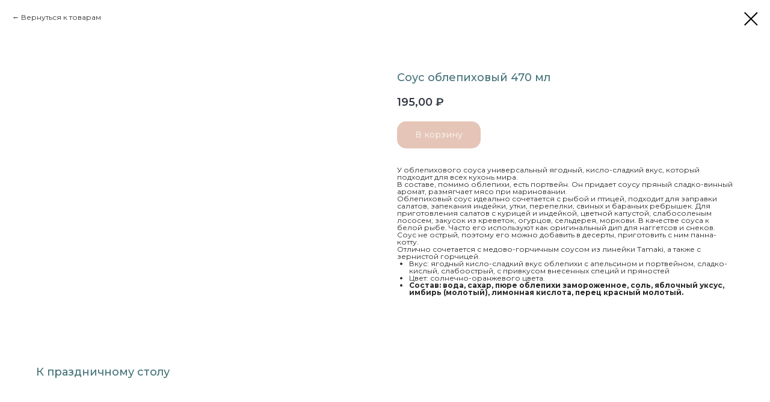

--- FILE ---
content_type: text/html; charset=UTF-8
request_url: https://penzaikra.ru/catalogue/sauces-spices/tproduct/594948986-491796074201-sous-oblepihovii-470-ml
body_size: 22738
content:
<!DOCTYPE html> <html> <head> <meta charset="utf-8" /> <meta http-equiv="Content-Type" content="text/html; charset=utf-8" /> <meta name="viewport" content="width=device-width, initial-scale=1.0" /> <!--metatextblock-->
<title>Соус облепиховый 470 мл</title>
<meta name="description" content="">
<meta name="keywords" content="">
<meta property="og:title" content="Соус облепиховый 470 мл" />
<meta property="og:description" content="" />
<meta property="og:type" content="website" />
<meta property="og:url" content="https://penzaikra.ru/catalogue/sauces-spices/tproduct/594948986-491796074201-sous-oblepihovii-470-ml" />
<meta property="og:image" content="https://static.tildacdn.com/stor3734-3338-4032-a363-613034333163/45761925.png" />
<link rel="canonical" href="https://penzaikra.ru/catalogue/sauces-spices/tproduct/594948986-491796074201-sous-oblepihovii-470-ml" />
<!--/metatextblock--> <meta name="format-detection" content="telephone=no" /> <meta http-equiv="x-dns-prefetch-control" content="on"> <link rel="dns-prefetch" href="https://ws.tildacdn.com"> <link rel="dns-prefetch" href="https://static.tildacdn.com"> <link rel="shortcut icon" href="https://static.tildacdn.com/tild6261-3366-4966-b163-336330373432/favicon.ico" type="image/x-icon" /> <!-- Assets --> <script src="https://neo.tildacdn.com/js/tilda-fallback-1.0.min.js" async charset="utf-8"></script> <link rel="stylesheet" href="https://static.tildacdn.com/css/tilda-grid-3.0.min.css" type="text/css" media="all" onerror="this.loaderr='y';"/> <link rel="stylesheet" href="https://static.tildacdn.com/ws/project3688023/tilda-blocks-page36834002.min.css?t=1768908808" type="text/css" media="all" onerror="this.loaderr='y';" /><link rel="stylesheet" href="https://static.tildacdn.com/ws/project3688023/tilda-blocks-page36834165.min.css?t=1768908790" type="text/css" media="all" onerror="this.loaderr='y';" /> <link rel="preconnect" href="https://fonts.gstatic.com"> <link href="https://fonts.googleapis.com/css2?family=Montserrat:wght@100..900&subset=latin,cyrillic" rel="stylesheet"> <link rel="stylesheet" href="https://static.tildacdn.com/css/tilda-animation-2.0.min.css" type="text/css" media="all" onerror="this.loaderr='y';" /> <link rel="stylesheet" href="https://static.tildacdn.com/css/tilda-popup-1.1.min.css" type="text/css" media="print" onload="this.media='all';" onerror="this.loaderr='y';" /> <noscript><link rel="stylesheet" href="https://static.tildacdn.com/css/tilda-popup-1.1.min.css" type="text/css" media="all" /></noscript> <link rel="stylesheet" href="https://static.tildacdn.com/css/tilda-slds-1.4.min.css" type="text/css" media="print" onload="this.media='all';" onerror="this.loaderr='y';" /> <noscript><link rel="stylesheet" href="https://static.tildacdn.com/css/tilda-slds-1.4.min.css" type="text/css" media="all" /></noscript> <link rel="stylesheet" href="https://static.tildacdn.com/css/tilda-catalog-1.1.min.css" type="text/css" media="print" onload="this.media='all';" onerror="this.loaderr='y';" /> <noscript><link rel="stylesheet" href="https://static.tildacdn.com/css/tilda-catalog-1.1.min.css" type="text/css" media="all" /></noscript> <link rel="stylesheet" href="https://static.tildacdn.com/css/tilda-forms-1.0.min.css" type="text/css" media="all" onerror="this.loaderr='y';" /> <link rel="stylesheet" href="https://static.tildacdn.com/css/tilda-catalog-filters-1.0.min.css" type="text/css" media="all" onerror="this.loaderr='y';" /> <link rel="stylesheet" href="https://static.tildacdn.com/css/tilda-menusub-1.0.min.css" type="text/css" media="print" onload="this.media='all';" onerror="this.loaderr='y';" /> <noscript><link rel="stylesheet" href="https://static.tildacdn.com/css/tilda-menusub-1.0.min.css" type="text/css" media="all" /></noscript> <link rel="stylesheet" href="https://static.tildacdn.com/css/tilda-menu-widgeticons-1.0.min.css" type="text/css" media="all" onerror="this.loaderr='y';" /> <link rel="stylesheet" href="https://static.tildacdn.com/css/tilda-cart-1.0.min.css" type="text/css" media="all" onerror="this.loaderr='y';" /> <link rel="stylesheet" href="https://static.tildacdn.com/css/tilda-delivery-1.0.min.css" type="text/css" media="print" onload="this.media='all';" onerror="this.loaderr='y';" /> <noscript><link rel="stylesheet" href="https://static.tildacdn.com/css/tilda-delivery-1.0.min.css" type="text/css" media="all" /></noscript> <link rel="stylesheet" href="https://fonts.googleapis.com/css2?family=Alice&display=swap" type="text/css" /> <link rel="stylesheet" type="text/css" href="/custom.css?t=1768908790"> <script nomodule src="https://static.tildacdn.com/js/tilda-polyfill-1.0.min.js" charset="utf-8"></script> <script type="text/javascript">function t_onReady(func) {if(document.readyState!='loading') {func();} else {document.addEventListener('DOMContentLoaded',func);}}
function t_onFuncLoad(funcName,okFunc,time) {if(typeof window[funcName]==='function') {okFunc();} else {setTimeout(function() {t_onFuncLoad(funcName,okFunc,time);},(time||100));}}function t_throttle(fn,threshhold,scope) {return function() {fn.apply(scope||this,arguments);};}function t396_initialScale(t){var e=document.getElementById("rec"+t);if(e){var i=e.querySelector(".t396__artboard");if(i){window.tn_scale_initial_window_width||(window.tn_scale_initial_window_width=document.documentElement.clientWidth);var a=window.tn_scale_initial_window_width,r=[],n,l=i.getAttribute("data-artboard-screens");if(l){l=l.split(",");for(var o=0;o<l.length;o++)r[o]=parseInt(l[o],10)}else r=[320,480,640,960,1200];for(var o=0;o<r.length;o++){var d=r[o];a>=d&&(n=d)}var _="edit"===window.allrecords.getAttribute("data-tilda-mode"),c="center"===t396_getFieldValue(i,"valign",n,r),s="grid"===t396_getFieldValue(i,"upscale",n,r),w=t396_getFieldValue(i,"height_vh",n,r),g=t396_getFieldValue(i,"height",n,r),u=!!window.opr&&!!window.opr.addons||!!window.opera||-1!==navigator.userAgent.indexOf(" OPR/");if(!_&&c&&!s&&!w&&g&&!u){var h=parseFloat((a/n).toFixed(3)),f=[i,i.querySelector(".t396__carrier"),i.querySelector(".t396__filter")],v=Math.floor(parseInt(g,10)*h)+"px",p;i.style.setProperty("--initial-scale-height",v);for(var o=0;o<f.length;o++)f[o].style.setProperty("height","var(--initial-scale-height)");t396_scaleInitial__getElementsToScale(i).forEach((function(t){t.style.zoom=h}))}}}}function t396_scaleInitial__getElementsToScale(t){return t?Array.prototype.slice.call(t.children).filter((function(t){return t&&(t.classList.contains("t396__elem")||t.classList.contains("t396__group"))})):[]}function t396_getFieldValue(t,e,i,a){var r,n=a[a.length-1];if(!(r=i===n?t.getAttribute("data-artboard-"+e):t.getAttribute("data-artboard-"+e+"-res-"+i)))for(var l=0;l<a.length;l++){var o=a[l];if(!(o<=i)&&(r=o===n?t.getAttribute("data-artboard-"+e):t.getAttribute("data-artboard-"+e+"-res-"+o)))break}return r}window.TN_SCALE_INITIAL_VER="1.0",window.tn_scale_initial_window_width=null;</script> <script src="https://static.tildacdn.com/js/jquery-1.10.2.min.js" charset="utf-8" onerror="this.loaderr='y';"></script> <script src="https://static.tildacdn.com/js/tilda-scripts-3.0.min.js" charset="utf-8" defer onerror="this.loaderr='y';"></script> <script src="https://static.tildacdn.com/ws/project3688023/tilda-blocks-page36834002.min.js?t=1768908808" onerror="this.loaderr='y';"></script><script src="https://static.tildacdn.com/ws/project3688023/tilda-blocks-page36834165.min.js?t=1768908790" charset="utf-8" onerror="this.loaderr='y';"></script> <script src="https://static.tildacdn.com/js/tilda-lazyload-1.0.min.js" charset="utf-8" async onerror="this.loaderr='y';"></script> <script src="https://static.tildacdn.com/js/tilda-animation-2.0.min.js" charset="utf-8" async onerror="this.loaderr='y';"></script> <script src="https://static.tildacdn.com/js/tilda-zero-1.1.min.js" charset="utf-8" async onerror="this.loaderr='y';"></script> <script src="https://static.tildacdn.com/js/hammer.min.js" charset="utf-8" async onerror="this.loaderr='y';"></script> <script src="https://static.tildacdn.com/js/tilda-slds-1.4.min.js" charset="utf-8" async onerror="this.loaderr='y';"></script> <script src="https://static.tildacdn.com/js/tilda-products-1.0.min.js" charset="utf-8" async onerror="this.loaderr='y';"></script> <script src="https://static.tildacdn.com/js/tilda-catalog-1.1.min.js" charset="utf-8" async onerror="this.loaderr='y';"></script> <script src="https://static.tildacdn.com/js/tilda-menusub-1.0.min.js" charset="utf-8" async onerror="this.loaderr='y';"></script> <script src="https://static.tildacdn.com/js/tilda-menu-widgeticons-1.0.min.js" charset="utf-8" async onerror="this.loaderr='y';"></script> <script src="https://static.tildacdn.com/js/tilda-submenublocks-1.0.min.js" charset="utf-8" async onerror="this.loaderr='y';"></script> <script src="https://static.tildacdn.com/js/tilda-forms-1.0.min.js" charset="utf-8" async onerror="this.loaderr='y';"></script> <script src="https://static.tildacdn.com/js/tilda-cart-1.1.min.js" charset="utf-8" async onerror="this.loaderr='y';"></script> <script src="https://static.tildacdn.com/js/tilda-widget-positions-1.0.min.js" charset="utf-8" async onerror="this.loaderr='y';"></script> <script src="https://static.tildacdn.com/js/tilda-delivery-1.0.min.js" charset="utf-8" async onerror="this.loaderr='y';"></script> <script src="https://static.tildacdn.com/js/tilda-popup-1.0.min.js" charset="utf-8" async onerror="this.loaderr='y';"></script> <script src="https://static.tildacdn.com/js/tilda-zero-scale-1.0.min.js" charset="utf-8" async onerror="this.loaderr='y';"></script> <script src="https://static.tildacdn.com/js/tilda-events-1.0.min.js" charset="utf-8" async onerror="this.loaderr='y';"></script> <!-- nominify begin --><script>

    document.addEventListener("DOMContentLoaded", () => {
        
        document.querySelector('body').addEventListener('tStoreRendered', function(){
            //console.log($('.t-store__card'));
            // $('.t-store__card__textwrapper').css('padding-top'); 
            // console.log($('.t-store__card__textwrapper').css('padding-top'));

            // img.
            // $('.t-store__card__imgwrapper').first().clone().prependTo('.js-product > a')
            $('.t-store__card').each(function(){
                // console.log($(this).find('.t-store__card__imgwrapper').ength);
                // $(this).find('.t-store__card__imgwrapper')
                // if($(this).find('.t-store__card__imgwrapper'))
                // console.log($(this).find('.t-store__card__imgwrapper'));
                if($(this).find('.t-store__card__imgwrapper').length == 0) {
                    // console.log($(this))
                    //$(this).addClass('equal-height');
                    //img.prependTo('.js-product > a'); 
                    //console.log(img);
                    // console.log(img_wrapper);
                    // var img = img_wrapper; 
                    // $(this).find('> a').prepend(img_wrapper);
                    //$(this).find('> a').prepend("<p>12313212</p>")
                    var img = $('.t-store__card__imgwrapper').first().clone();
                    img.find('.t-store__card__bgimg').attr('data-original', ''); 
                    img.find('.t-store__card__bgimg').css('background-image', 'url("https://static.tildacdn.com/tild6331-3462-4532-a139-643439356365/shop.png")');
                    $(this).find('> a').prepend(img)
                }
            })
        }) 
        
    });
    
    
    
</script> <style>
.t-store__card__textwrapper {
    padding-top: 20px!important;
}
</style><!-- nominify end --><script type="text/javascript">window.dataLayer=window.dataLayer||[];</script> <script type="text/javascript">(function() {if((/bot|google|yandex|baidu|bing|msn|duckduckbot|teoma|slurp|crawler|spider|robot|crawling|facebook/i.test(navigator.userAgent))===false&&typeof(sessionStorage)!='undefined'&&sessionStorage.getItem('visited')!=='y'&&document.visibilityState){var style=document.createElement('style');style.type='text/css';style.innerHTML='@media screen and (min-width: 980px) {.t-records {opacity: 0;}.t-records_animated {-webkit-transition: opacity ease-in-out .2s;-moz-transition: opacity ease-in-out .2s;-o-transition: opacity ease-in-out .2s;transition: opacity ease-in-out .2s;}.t-records.t-records_visible {opacity: 1;}}';document.getElementsByTagName('head')[0].appendChild(style);function t_setvisRecs(){var alr=document.querySelectorAll('.t-records');Array.prototype.forEach.call(alr,function(el) {el.classList.add("t-records_animated");});setTimeout(function() {Array.prototype.forEach.call(alr,function(el) {el.classList.add("t-records_visible");});sessionStorage.setItem("visited","y");},400);}
document.addEventListener('DOMContentLoaded',t_setvisRecs);}})();</script></head> <body class="t-body" style="margin:0;"> <!--allrecords--> <div id="allrecords" class="t-records" data-product-page="y" data-hook="blocks-collection-content-node" data-tilda-project-id="3688023" data-tilda-page-id="36834165" data-tilda-page-alias="catalogue/sauces-spices" data-tilda-formskey="a306178bf9aaee9c60446bf1ebc0916e" data-tilda-stat-scroll="yes" data-tilda-lazy="yes" data-tilda-root-zone="com" data-tilda-project-headcode="yes" data-tilda-ts="y" data-tilda-project-country="RU">
<!-- PRODUCT START -->

                
                        
                    
        
        

<div id="rec594948986" class="r t-rec" style="background-color:#ffffff;" data-bg-color="#ffffff">
    <div class="t-store t-store__prod-snippet__container">

        
                <div class="t-store__prod-popup__close-txt-wr" style="position:absolute;">
            <a href="https://penzaikra.ru/catalogue/sauces-spices" class="js-store-close-text t-store__prod-popup__close-txt t-descr t-descr_xxs" style="color:#000000;">
                Вернуться к товарам
            </a>
        </div>
        
        <a href="https://penzaikra.ru/catalogue/sauces-spices" class="t-popup__close" style="position:absolute; background-color:#ffffff">
            <div class="t-popup__close-wrapper">
                <svg class="t-popup__close-icon t-popup__close-icon_arrow" width="26px" height="26px" viewBox="0 0 26 26" version="1.1" xmlns="http://www.w3.org/2000/svg" xmlns:xlink="http://www.w3.org/1999/xlink"><path d="M10.4142136,5 L11.8284271,6.41421356 L5.829,12.414 L23.4142136,12.4142136 L23.4142136,14.4142136 L5.829,14.414 L11.8284271,20.4142136 L10.4142136,21.8284271 L2,13.4142136 L10.4142136,5 Z" fill="#000000"></path></svg>
                <svg class="t-popup__close-icon t-popup__close-icon_cross" width="23px" height="23px" viewBox="0 0 23 23" version="1.1" xmlns="http://www.w3.org/2000/svg" xmlns:xlink="http://www.w3.org/1999/xlink"><g stroke="none" stroke-width="1" fill="#000000" fill-rule="evenodd"><rect transform="translate(11.313708, 11.313708) rotate(-45.000000) translate(-11.313708, -11.313708) " x="10.3137085" y="-3.6862915" width="2" height="30"></rect><rect transform="translate(11.313708, 11.313708) rotate(-315.000000) translate(-11.313708, -11.313708) " x="10.3137085" y="-3.6862915" width="2" height="30"></rect></g></svg>
            </div>
        </a>
        
        <div class="js-store-product js-product t-store__product-snippet" data-product-lid="491796074201" data-product-uid="491796074201" itemscope itemtype="http://schema.org/Product">
            <meta itemprop="productID" content="491796074201" />

            <div class="t-container">
                <div>
                    <meta itemprop="image" content="https://static.tildacdn.com/stor3734-3338-4032-a363-613034333163/45761925.png" />
                    <div class="t-store__prod-popup__slider js-store-prod-slider t-store__prod-popup__col-left t-col t-col_6">
                        <div class="js-product-img" style="width:100%;padding-bottom:75%;background-size:cover;opacity:0;">
                        </div>
                    </div>
                    <div class="t-store__prod-popup__info t-align_left t-store__prod-popup__col-right t-col t-col_6">

                        <div class="t-store__prod-popup__title-wrapper">
                            <h1 class="js-store-prod-name js-product-name t-store__prod-popup__name t-name t-name_xl" itemprop="name" style="color:#427177;font-size:18px;line-height:1.1;font-weight:500;font-family:Montserrat;">Соус облепиховый 470 мл</h1>
                            <div class="t-store__prod-popup__brand t-descr t-descr_xxs" >
                                                            </div>
                            <div class="t-store__prod-popup__sku t-descr t-descr_xxs">
                                <span class="js-store-prod-sku js-product-sku" translate="no" >
                                    
                                </span>
                            </div>
                        </div>

                                                                        <div itemprop="offers" itemscope itemtype="http://schema.org/Offer" style="display:none;">
                            <meta itemprop="serialNumber" content="491796074201" />
                                                        <meta itemprop="price" content="195.00" />
                            <meta itemprop="priceCurrency" content="RUB" />
                                                        <link itemprop="availability" href="http://schema.org/OutOfStock">
                                                    </div>
                        
                                                
                        <div class="js-store-price-wrapper t-store__prod-popup__price-wrapper">
                            <div class="js-store-prod-price t-store__prod-popup__price t-store__prod-popup__price-item t-name t-name_md" style="color:#323944;font-weight:600;">
                                                                <div class="js-product-price js-store-prod-price-val t-store__prod-popup__price-value" data-product-price-def="195.0000" data-product-price-def-str="195,00">195,00</div><div class="t-store__prod-popup__price-currency" translate="no">₽</div>
                                                            </div>
                            <div class="js-store-prod-price-old t-store__prod-popup__price_old t-store__prod-popup__price-item t-name t-name_md" style="font-weight:600;display:none;">
                                                                <div class="js-store-prod-price-old-val t-store__prod-popup__price-value"></div><div class="t-store__prod-popup__price-currency" translate="no">₽</div>
                                                            </div>
                        </div>

                        <div class="js-product-controls-wrapper">
                        </div>

                        <div class="t-store__prod-popup__links-wrapper">
                                                    </div>

                                                <div class="t-store__prod-popup__btn-wrapper"   tt="В корзину">
                                                        <a href="#order" class="t-store__prod-popup__btn t-store__prod-popup__btn_disabled t-btn t-btn_sm" style="color:#ffffff;background-color:#cb8c6f;border-radius:15px;-moz-border-radius:15px;-webkit-border-radius:15px;font-family:Montserrat;font-weight:500;">
                                <table style="width:100%; height:100%;">
                                    <tbody>
                                        <tr>
                                            <td class="js-store-prod-popup-buy-btn-txt">В корзину</td>
                                        </tr>
                                    </tbody>
                                </table>
                            </a>
                                                    </div>
                        
                        <div class="js-store-prod-text t-store__prod-popup__text t-descr t-descr_xxs" style="color:#292929;line-height:1;font-weight:400;font-family:Montserrat;">
                                                    <div class="js-store-prod-all-text" itemprop="description">
                                <span style="font-weight: 400;">У облепихового соуса универсальный ягодный, кисло-сладкий вкус, который подходит для всех кухонь мира.</span><br /><span style="font-weight: 400;">В составе, помимо облепихи, есть портвейн. Он придает соусу пряный сладко-винный аромат, размягчает мясо при мариновании.</span><br /><span style="font-weight: 400;">Облепиховый соус&nbsp;идеально сочетается с рыбой и птицей, подходит для заправки салатов, запекания индейки, утки, перепелки, свиных и бараньих ребрышек.&nbsp;Для приготовления салатов с курицей и индейкой, цветной капустой, слабосоленым лососем; закусок из креветок, огурцов, сельдерея, моркови. В качестве соуса к белой рыбе. Часто его используют как оригинальный дип для наггетсов и снеков. Соус не острый, поэтому его можно добавить в десерты, приготовить с ним панна-котту.</span><br /><span style="font-weight: 400;">Отлично сочетается с медово-горчичным соусом из линейки Tamaki, а также с зернистой горчицей.</span><br /><ul><li><span style="font-weight: 400;">Вкус: ягодный кисло-сладкий вкус облепихи с апельсином и портвейном, сладко-кислый, слабоострый, с привкусом внесенных специй и пряностей</span></li><li><span style="font-weight: 400;">Цвет: солнечно-оранжевого цвета.</span></li><li><strong>Состав: вода, сахар, пюре облепихи замороженное, соль, яблочный уксус, имбирь (молотый), лимонная кислота, перец красный молотый.</strong></li></ul>                            </div>
                                                                            <div class="js-store-prod-all-charcs">
                                                                                                                                                                        </div>
                                                </div>

                    </div>
                </div>

                            </div>
        </div>
                <div class="t-store__relevants__container">
            <div class="t-container">
                <div class="t-col">
                    <div class="t-store__relevants__title t-uptitle t-uptitle_xxl" style="color:#427177;font-size:18px;line-height:1.1;font-weight:500;font-family:Montserrat;">К праздничному столу</div>
                    <div class="t-store__relevants-grid-cont js-store-relevants-grid-cont js-store-grid-cont t-store__valign-buttons"></div>
                </div>
            </div>
        </div>
                <div class="js-store-error-msg t-store__error-msg-cont"></div>
        <div itemscope itemtype="http://schema.org/ImageGallery" style="display:none;">
                                                </div>

    </div>

                        
                        
    
    <style>
        /* body bg color */
        
        .t-body {
            background-color:#ffffff;
        }
        

        /* body bg color end */
        /* Slider stiles */
        .t-slds__bullet_active .t-slds__bullet_body {
            background-color: #222 !important;
        }

        .t-slds__bullet:hover .t-slds__bullet_body {
            background-color: #222 !important;
        }
        /* Slider stiles end */
    </style>
    

        
        
        
        
        
        <style>
        .t-store__product-snippet .t-btn:not(.t-animate_no-hover):hover{
            background-color: #637482 !important;
            color: #ffffff !important;
            
            
    	}
        .t-store__product-snippet .t-btn:not(.t-animate_no-hover){
            -webkit-transition: background-color 0.2s ease-in-out, color 0.2s ease-in-out, border-color 0.2s ease-in-out, box-shadow 0.2s ease-in-out; transition: background-color 0.2s ease-in-out, color 0.2s ease-in-out, border-color 0.2s ease-in-out, box-shadow 0.2s ease-in-out;
        }
        </style>
        

        
        
    <style>
        

        

        
    </style>
    
    
        
    <style>
        
    </style>
    
    
        
    <style>
        
    </style>
    
    
        
        <style>
    
                                    
        </style>
    
    
    <div class="js-store-tpl-slider-arrows" style="display: none;">
                


<div class="t-slds__arrow_wrapper t-slds__arrow_wrapper-left" data-slide-direction="left">
  <div class="t-slds__arrow t-slds__arrow-left t-slds__arrow-withbg" style="width: 40px; height: 40px;background-color: rgba(255,255,255,1);">
    <div class="t-slds__arrow_body t-slds__arrow_body-left" style="width: 9px;">
      <svg style="display: block" viewBox="0 0 9.3 17" xmlns="http://www.w3.org/2000/svg" xmlns:xlink="http://www.w3.org/1999/xlink">
                <desc>Left</desc>
        <polyline
        fill="none"
        stroke="#000000"
        stroke-linejoin="butt"
        stroke-linecap="butt"
        stroke-width="1"
        points="0.5,0.5 8.5,8.5 0.5,16.5"
        />
      </svg>
    </div>
  </div>
</div>
<div class="t-slds__arrow_wrapper t-slds__arrow_wrapper-right" data-slide-direction="right">
  <div class="t-slds__arrow t-slds__arrow-right t-slds__arrow-withbg" style="width: 40px; height: 40px;background-color: rgba(255,255,255,1);">
    <div class="t-slds__arrow_body t-slds__arrow_body-right" style="width: 9px;">
      <svg style="display: block" viewBox="0 0 9.3 17" xmlns="http://www.w3.org/2000/svg" xmlns:xlink="http://www.w3.org/1999/xlink">
        <desc>Right</desc>
        <polyline
        fill="none"
        stroke="#000000"
        stroke-linejoin="butt"
        stroke-linecap="butt"
        stroke-width="1"
        points="0.5,0.5 8.5,8.5 0.5,16.5"
        />
      </svg>
    </div>
  </div>
</div>    </div>

    
    <script>
        t_onReady(function() {
            var tildacopyEl = document.getElementById('tildacopy');
            if (tildacopyEl) tildacopyEl.style.display = 'none';

            var recid = '594948986';
            var options = {};
            var product = {"uid":491796074201,"rootpartid":4492723,"title":"Соус облепиховый 470 мл","text":"<span style=\"font-weight: 400;\">У облепихового соуса универсальный ягодный, кисло-сладкий вкус, который подходит для всех кухонь мира.<\/span><br \/><span style=\"font-weight: 400;\">В составе, помимо облепихи, есть портвейн. Он придает соусу пряный сладко-винный аромат, размягчает мясо при мариновании.<\/span><br \/><span style=\"font-weight: 400;\">Облепиховый соус&nbsp;идеально сочетается с рыбой и птицей, подходит для заправки салатов, запекания индейки, утки, перепелки, свиных и бараньих ребрышек.&nbsp;Для приготовления салатов с курицей и индейкой, цветной капустой, слабосоленым лососем; закусок из креветок, огурцов, сельдерея, моркови. В качестве соуса к белой рыбе. Часто его используют как оригинальный дип для наггетсов и снеков. Соус не острый, поэтому его можно добавить в десерты, приготовить с ним панна-котту.<\/span><br \/><span style=\"font-weight: 400;\">Отлично сочетается с медово-горчичным соусом из линейки Tamaki, а также с зернистой горчицей.<\/span><br \/><ul><li><span style=\"font-weight: 400;\">Вкус: ягодный кисло-сладкий вкус облепихи с апельсином и портвейном, сладко-кислый, слабоострый, с привкусом внесенных специй и пряностей<\/span><\/li><li><span style=\"font-weight: 400;\">Цвет: солнечно-оранжевого цвета.<\/span><\/li><li><strong>Состав: вода, сахар, пюре облепихи замороженное, соль, яблочный уксус, имбирь (молотый), лимонная кислота, перец красный молотый.<\/strong><\/li><\/ul>","price":"195.0000","gallery":[{"img":"https:\/\/static.tildacdn.com\/stor3734-3338-4032-a363-613034333163\/45761925.png"}],"sort":1027714,"quantity":"0","portion":0,"newsort":0,"json_chars":"null","externalid":"SoJcrvLSiK5jN2tKUP1VF0","pack_label":"lwh","pack_x":0,"pack_y":0,"pack_z":0,"pack_m":0,"serverid":"master","servertime":"1765645816.4802","parentuid":"","editions":[{"uid":491796074201,"price":"195.00","priceold":"","sku":"","quantity":"0","img":"https:\/\/static.tildacdn.com\/stor3734-3338-4032-a363-613034333163\/45761925.png"}],"characteristics":[],"properties":[],"partuids":[778829989171],"url":"https:\/\/penzaikra.ru\/catalogue\/sauces-spices\/tproduct\/594948986-491796074201-sous-oblepihovii-470-ml"};

            // draw slider or show image for SEO
            if (window.isSearchBot) {
                var imgEl = document.querySelector('.js-product-img');
                if (imgEl) imgEl.style.opacity = '1';
            } else {
                
                var prodcard_optsObj = {
    hasWrap: false,
    txtPad: '',
    bgColor: '',
    borderRadius: '',
    shadowSize: '0px',
    shadowOpacity: '',
    shadowSizeHover: '',
    shadowOpacityHover: '',
    shadowShiftyHover: '',
    btnTitle1: '',
    btnLink1: 'popup',
    btnTitle2: 'Купить',
    btnLink2: 'order',
    showOpts: true};

var price_optsObj = {
    color: '#323944',
    colorOld: '',
    fontSize: '20px',
    fontWeight: '600'
};

var popup_optsObj = {
    columns: '6',
    columns2: '6',
    isVertical: '',
    align: 'left',
    btnTitle: 'В корзину',
    closeText: 'Вернуться к товарам',
    iconColor: '#000000',
    containerBgColor: '#ffffff',
    overlayBgColorRgba: 'rgba(255,255,255,1)',
    popupStat: '',
    popupContainer: '',
    fixedButton: false,
    mobileGalleryStyle: ''
};

var slider_optsObj = {
    anim_speed: '',
    arrowColor: '#000000',
    videoPlayerIconColor: '',
    cycle: '',
    controls: 'arrowsthumbs',
    bgcolor: '#ebebeb'
};

var slider_dotsOptsObj = {
    size: '',
    bgcolor: '',
    bordersize: '',
    bgcoloractive: ''
};

var slider_slidesOptsObj = {
    zoomable: false,
    bgsize: 'cover',
    ratio: '1'
};

var typography_optsObj = {
    descrColor: '#292929',
    titleColor: '#427177'
};

var default_sortObj = {
    in_stock: true};

var btn1_style = 'font-weight:500;font-family:Montserrat;border-radius:15px;-moz-border-radius:15px;-webkit-border-radius:15px;color:#ffffff;background-color:#cb8c6f;';
var btn2_style = 'font-weight:500;font-family:Montserrat;border-radius:15px;-moz-border-radius:15px;-webkit-border-radius:15px;color:#ffffff;background-color:#cb8c6f;';

var options_catalog = {
    btn1_style: btn1_style,
    btn2_style: btn2_style,
    storepart: '778829989171',
    prodCard: prodcard_optsObj,
    popup_opts: popup_optsObj,
    defaultSort: default_sortObj,
    slider_opts: slider_optsObj,
    slider_dotsOpts: slider_dotsOptsObj,
    slider_slidesOpts: slider_slidesOptsObj,
    typo: typography_optsObj,
    price: price_optsObj,
    blocksInRow: '4',
    imageHover: true,
    imageHeight: '400px',
    imageRatioClass: 't-store__card__imgwrapper_1-1',
    align: 'center',
    vindent: '15px',
    isHorizOnMob:false,
    itemsAnim: '',
    hasOriginalAspectRatio: false,
    markColor: '#ffffff',
    markBgColor: '#427177',
    currencySide: 'r',
    currencyTxt: '₽',
    currencySeparator: ',',
    currencyDecimal: '',
    btnSize: 'sm',
    verticalAlignButtons: true,
    hideFilters: false,
    titleRelevants: 'К праздничному столу',
    showRelevants: '106746750291',
    relevants_slider: true,
    relevants_quantity: '8',
    isFlexCols: true,
    isPublishedPage: true,
    previewmode: true,
    colClass: 't-col t-col_3',
    ratio: '1_1',
    sliderthumbsside: '',
    showStoreBtnQuantity: 'both',
    tabs: 'tabs',
    galleryStyle: '',
    title_typo: '',
    descr_typo: '',
    price_typo: '',
    price_old_typo: '',
    menu_typo: '',
    options_typo: '',
    sku_typo: '',
    characteristics_typo: '',
    button_styles: '',
    button2_styles: '',
    buttonicon: '',
    buttoniconhover: '',
};                
                // emulate, get options_catalog from file store_catalog_fields
                options = options_catalog;
                options.typo.title = "color:#427177;font-size:18px;line-height:1.1;font-weight:500;font-family:Montserrat;" || '';
                options.typo.descr = "color:#292929;line-height:1;font-weight:400;font-family:Montserrat;" || '';

                try {
                    if (options.showRelevants) {
                        var itemsCount = '8';
                        var relevantsMethod;
                        switch (options.showRelevants) {
                            case 'cc':
                                relevantsMethod = 'current_category';
                                break;
                            case 'all':
                                relevantsMethod = 'all_categories';
                                break;
                            default:
                                relevantsMethod = 'category_' + options.showRelevants;
                                break;
                        }

                        t_onFuncLoad('t_store_loadProducts', function() {
                            t_store_loadProducts(
                                'relevants',
                                recid,
                                options,
                                false,
                                {
                                    currentProductUid: '491796074201',
                                    relevantsQuantity: itemsCount,
                                    relevantsMethod: relevantsMethod,
                                    relevantsSort: 'random'
                                }
                            );
                        });
                    }
                } catch (e) {
                    console.log('Error in relevants: ' + e);
                }
            }

            
                            options.popup_opts.btnTitle = 'В корзину';
                        

            window.tStoreOptionsList = [{"title":"Объем","params":{"view":"buttons","hasColor":false,"linkImage":false},"values":[{"id":16221043,"value":"100 г"},{"id":5510128,"value":"100г"},{"id":17920582,"value":"150 г"},{"id":17920963,"value":"250 г"},{"id":5510131,"value":"250г"},{"id":17920585,"value":"300 г"},{"id":16220923,"value":"50 г"},{"id":17920588,"value":"500 г"},{"id":5510125,"value":"50г"}]},{"title":"Фасовка","params":{"view":"buttons","hasColor":false,"linkImage":false},"values":[{"id":36636914,"value":"100 г"},{"id":15722389,"value":"150 г"},{"id":15722392,"value":"300 г"},{"id":36636918,"value":"50 г"},{"id":15722395,"value":"500 г"}]},{"title":"Номинал","params":{"view":"buttons","hasColor":false,"linkImage":false},"values":[{"id":42896452,"value":"10000"},{"id":24534634,"value":"1500"},{"id":42896462,"value":"2000"},{"id":24534638,"value":"3000"},{"id":24534642,"value":"5000"}]},{"title":"Приход","params":{"view":"radio","hasColor":false,"linkImage":false},"values":[{"id":44459162,"value":"19-20 дек"},{"id":44459172,"value":"26-27 дек"}]}];

            t_onFuncLoad('t_store_productInit', function() {
                t_store_productInit(recid, options, product);
            });

            // if user coming from catalog redirect back to main page
            if (window.history.state && (window.history.state.productData || window.history.state.storepartuid)) {
                window.onpopstate = function() {
                    window.history.replaceState(null, null, window.location.origin);
                    window.location.replace(window.location.origin);
                };
            }
        });
    </script>
    

</div>

<!-- product footer -->
<!--footer-->
<div id="t-footer" class="t-records" data-hook="blocks-collection-content-node" data-tilda-project-id="3688023" data-tilda-page-id="36834002" data-tilda-page-alias="catalogue/roll" data-tilda-formskey="a306178bf9aaee9c60446bf1ebc0916e" data-tilda-stat-scroll="yes" data-tilda-lazy="yes" data-tilda-root-zone="one"  data-tilda-project-headcode="yes"  data-tilda-ts="y"    data-tilda-project-country="RU">

    <div id="rec594946457" class="r t-rec" style=" "  data-record-type="215"      >
<a name="store" style="font-size:0;"></a>
</div>


    <div id="rec594946458" class="r t-rec" style=" "  data-record-type="113"      >
<div style="height:30px;"></div>
</div>


    <div id="rec594946459" class="r t-rec" style=" " data-animationappear="off" data-record-type="396"      >
<!-- T396 -->
<style>#rec594946459 .t396__artboard {height: 40px; background-color: #ffffff; }#rec594946459 .t396__filter {height: 40px;    }#rec594946459 .t396__carrier{height: 40px;background-position: center center;background-attachment: scroll;background-size: cover;background-repeat: no-repeat;}@media screen and (max-width: 1199px) {#rec594946459 .t396__artboard,#rec594946459 .t396__filter,#rec594946459 .t396__carrier {height: 30px;}#rec594946459 .t396__filter {}#rec594946459 .t396__carrier {background-attachment: scroll;}}@media screen and (max-width: 959px) {#rec594946459 .t396__artboard,#rec594946459 .t396__filter,#rec594946459 .t396__carrier {}#rec594946459 .t396__filter {}#rec594946459 .t396__carrier {background-attachment: scroll;}}@media screen and (max-width: 639px) {#rec594946459 .t396__artboard,#rec594946459 .t396__filter,#rec594946459 .t396__carrier {}#rec594946459 .t396__filter {}#rec594946459 .t396__carrier {background-attachment: scroll;}}@media screen and (max-width: 479px) {#rec594946459 .t396__artboard,#rec594946459 .t396__filter,#rec594946459 .t396__carrier {}#rec594946459 .t396__filter {}#rec594946459 .t396__carrier {background-attachment: scroll;}}#rec594946459 .tn-elem[data-elem-id="1613475577827"] {
  color: #427177;
  z-index: 1;
  top:  0px;;
  left:  calc(50% - 600px + 20px);;
  width: 560px;
  height: auto;
}
#rec594946459 .tn-elem[data-elem-id="1613475577827"] .tn-atom {
  color: #427177;
  font-size: 36px;
  font-family: 'Alice', Arial,sans-serif;
  line-height: 1;
  font-weight: 400;
  background-position: center center;
  border-width: var(--t396-borderwidth, 0);
  border-style: var(--t396-borderstyle, solid);
  border-color: var(--t396-bordercolor, transparent);
  transition: background-color var(--t396-speedhover,0s) ease-in-out, color var(--t396-speedhover,0s) ease-in-out, border-color var(--t396-speedhover,0s) ease-in-out, box-shadow var(--t396-shadowshoverspeed,0.2s) ease-in-out;
  text-shadow: var(--t396-shadow-text-x, 0px) var(--t396-shadow-text-y, 0px) var(--t396-shadow-text-blur, 0px) rgba(var(--t396-shadow-text-color), var(--t396-shadow-text-opacity, 100%));
}
@media screen and (max-width: 1199px) {
  #rec594946459 .tn-elem[data-elem-id="1613475577827"] {
    top:  0px;;
    left:  calc(50% - 480px + 10px);;
    width: 210px;
    height: auto;
  }
  #rec594946459 .tn-elem[data-elem-id="1613475577827"] .tn-atom {
    font-size: 24px;
    background-size: cover;
  }
}
@media screen and (max-width: 479px) {
  #rec594946459 .tn-elem[data-elem-id="1613475577827"] {
    top:  0px;;
    left:  calc(50% - 160px + 55px);;
    height: auto;
    text-align: center;
  }
}</style>










<div class='t396'>

	<div class="t396__artboard" data-artboard-recid="594946459" data-artboard-screens="320,480,640,960,1200"

				data-artboard-height="40"
		data-artboard-valign="center"
																								
							
																																															
																																																				
																																															
																																																				
																																															
																																																				
																																															
				 data-artboard-height-res-960="30" 																																																
						>

		
				
								
																											
																											
																											
																											
					
					<div class="t396__carrier" data-artboard-recid="594946459"></div>
		
		
		<div class="t396__filter" data-artboard-recid="594946459"></div>

		
					
		
				
						
	
			
	
						
												
												
												
												
									
	
			
	<div class='t396__elem tn-elem tn-elem__5949464591613475577827' data-elem-id='1613475577827' data-elem-type='text'
				data-field-top-value="0"
		data-field-left-value="20"
				 data-field-width-value="560" 		data-field-axisy-value="top"
		data-field-axisx-value="left"
		data-field-container-value="grid"
		data-field-topunits-value="px"
		data-field-leftunits-value="px"
		data-field-heightunits-value=""
		data-field-widthunits-value="px"
																																																																						 data-field-fontsize-value="36" 		
							
			
																																																																																																																																								
												
				 data-field-top-res-320-value="0" 				 data-field-left-res-320-value="55" 																																																																																																																																
			
					
			
																																																																																																																																								
												
																																																																																																																																								
			
					
			
																																																																																																																																								
												
																																																																																																																																								
			
					
			
																																																																																																																																								
												
				 data-field-top-res-960-value="0" 				 data-field-left-res-960-value="10" 								 data-field-width-res-960-value="210" 																																																																																																																								 data-field-fontsize-res-960-value="24" 
			
					
			
		
		
		
			>

		
									
							<div class='tn-atom'field='tn_text_1613475577827'>Каталог товаров</div>		
				
																			
																				
																				
																				
																				
					
				
				
				
				
				
				
				
				
	</div>

			
			</div> 
</div> 
<script>
											
											
											
											
											
					
					
	
		t_onReady(function () {
			t_onFuncLoad('t396_init', function () {
				t396_init('594946459');
			});
		});
	
</script>



<!-- /T396 -->

</div>


    <div id="rec594946461" class="r t-rec t-rec_pt_15 t-rec_pb_60 t-screenmin-980px" style="padding-top:15px;padding-bottom:60px; " data-animationappear="off" data-record-type="951"  data-screen-min="980px"    >
<!-- t951 -->

<!-- @classes: t-text t-text_xxs t-name t-name_xs t-name_md t-name_xl t-descr t-descr_xxs t-btn t-btn_xs t-btn_sm t-btn_md   t-uptitle t-uptitle_xxl t-align_center -->



    
    
    
    
    

<div class="t951">
    <!-- grid container start -->

    


    
<div class="t-store js-store" >
    
    
            <div class="js-store-cont-w-filter t951__cont-w-filter t-store__grid-cont t-store__grid-cont_col-width_stretch t-container" data-col-gap="20">
            <div class="t951__cont-wrapper">
                <div class="js-store-parts-select-container t951__sidebar" data-col-gap="20"></div>

                <!-- preloader els -->
                <div class="js-store-grid-cont-preloader t-store__grid-cont t-store__grid-cont-preloader_hidden t-store__grid-cont_col-width_stretch t-container t-store__grid-cont_mobile-grid t-store__mobile-two-columns" data-col-gap="20">
                                                                                                                                    <div class="t-store__card-preloader t-store__stretch-col t-store__stretch-col_25">
                            <div class="t-store__card__img-preloader t-store__card__imgwrapper_1-1" style="">
                            </div>
                        </div>
                                                                    <div class="t-store__card-preloader t-store__stretch-col t-store__stretch-col_25">
                            <div class="t-store__card__img-preloader t-store__card__imgwrapper_1-1" style="">
                            </div>
                        </div>
                                                                    <div class="t-store__card-preloader t-store__stretch-col t-store__stretch-col_25">
                            <div class="t-store__card__img-preloader t-store__card__imgwrapper_1-1" style="">
                            </div>
                        </div>
                                                                    <div class="t-store__card-preloader t-store__stretch-col t-store__stretch-col_25">
                            <div class="t-store__card__img-preloader t-store__card__imgwrapper_1-1" style="">
                            </div>
                        </div>
                                                                        <div class="t-clear t-store__grid-separator" style="margin-bottom:15px;"></div>
                                                <div class="t-store__card-preloader t-store__stretch-col t-store__stretch-col_25">
                            <div class="t-store__card__img-preloader t-store__card__imgwrapper_1-1" style="">
                            </div>
                        </div>
                                                                    <div class="t-store__card-preloader t-store__stretch-col t-store__stretch-col_25">
                            <div class="t-store__card__img-preloader t-store__card__imgwrapper_1-1" style="">
                            </div>
                        </div>
                                                                    <div class="t-store__card-preloader t-store__stretch-col t-store__stretch-col_25">
                            <div class="t-store__card__img-preloader t-store__card__imgwrapper_1-1" style="">
                            </div>
                        </div>
                                                                    <div class="t-store__card-preloader t-store__stretch-col t-store__stretch-col_25">
                            <div class="t-store__card__img-preloader t-store__card__imgwrapper_1-1" style="">
                            </div>
                        </div>
                                    </div>
                <!-- preloader els end -->

                <div class="t951__grid-cont t951__grid-cont_hidden js-store-grid-cont t-store__grid-cont_col-width_stretch t-container t-store__grid-cont_mobile-grid t-store__mobile-two-columns  mobile-two-columns t951__container_mobile-grid" data-col-gap="20" ></div>
            </div>
        </div>
    </div>
<!-- grid container end --></div>

<!-- catalog setup start -->

	
	



<style>
	/* separator style for ST330 */
	
	/* Slider stiles */
	#rec594946461 .t-slds__bullet_active .t-slds__bullet_body {
		background-color: #222 !important;
	}

	#rec594946461 .t-slds__bullet:hover .t-slds__bullet_body {
		background-color: #222 !important;
	}

	/* Store part switch buttons styles */
	#rec594946461 .t-store__parts-switch-btn {
		margin-left:5px;margin-right:5px;	}

	#rec594946461 .t-store__parts-sublist .t-store__parts-switch-btn {
		margin-left:0px;margin-right:0px;	}

	
	/* Store filters buttons styles */
			#rec594946461 .t-store__filter__item-title:after {
			border-right-color:#323944;
			border-bottom-color:#323944;
		}
		#rec594946461 .t-store__filter__opts-mob-btn-icon path,
		#rec594946461 .t-store__filter__search-mob-btn-icon path {
			fill:#323944;
		}
		#rec594946461 .t-store__filter__chosen-val,
		#rec594946461 .t-store__filter__reset,
		#rec594946461 .t-store__filter__prods-number,
		#rec594946461 .t951__cont-wrapper .t-store__filter-tree-expander-icon {
			color:#323944;
		}
		@media screen and (max-width: 960px) {
			#rec594946461 .t-store__filter__item {
				border-color:rgba(50,57,68,0.3);
				color:#323944;
			}
			#rec594946461 .t-checkbox__control {
				color:#323944;
			}
			#rec594946461 .t-checkbox__indicator,
			#rec594946461 .t-checkbox__indicator:after {
				border-color:#323944;
			}
		}
	</style>










	
				
				
					
						
		
										
		
									
																
		 

		
							
						
		
										
		
									
																
		 

		
							
						
		
										
		
									
																
		 

		
							
						
		
										
		
									
																
		 

		
							
						
		
										
		
									
																
		 

		
							
						
		
										
		
									
									
		 

		
							
						
		
										
		
									
									
		 

		
							
						
		
										
		
									
									
		 

		
				
			<style> #rec594946461 .t-store__card .t-typography__title {  font-size: 18px; line-height: 1.1;  color: #427177; font-family: 'Montserrat'; font-weight: 500; } #rec594946461 .t-store__relevants__title {  font-size: 18px; line-height: 1.1;  color: #427177; font-family: 'Montserrat'; font-weight: 500; } #rec594946461 .t-store__card .t-typography__descr {  font-size: 14px; line-height: 1;  color: #292929; font-family: 'Montserrat'; font-weight: 400; padding-top: 1px; padding-bottom: 1px; } #rec594946461 .t-store__card .t-store__card__price {  font-size: 20px;  color: #323944; font-weight: 600; } #rec594946461 .t-store__card .t-store__card__price_old {  font-size: 20px;  font-weight: 600; }</style>
	








	
				
				
					
						
		
										
		
									
									
		 

		
							
						
		
										
		
									
									
		 

		
							
						
		
										
		
									
									
		 

		
							
						
		
										
		
									
									
		 

		
							
						
		
										
		
									
									
		 

		
				
	








	
				
				
					
						
		
										
		
							
																					
														
																
		 

		
							
						
		
										
		
							
																					
														
																
		 

		
							
						
		
										
		
							
																					
														
																
		 

		
							
						
		
										
		
							
																					
														
																
		 

		
				
			<style> #rec594946461 .t-popup .t-typography__title {  font-size: 18px; line-height: 1.1;  color: #427177; font-family: 'Montserrat'; font-weight: 500; } #rec594946461 .t-popup .t-typography__descr {  font-size: 14px; line-height: 1;  color: #292929; font-family: 'Montserrat'; font-weight: 400; padding-top: 1px; padding-bottom: 1px; } #rec594946461 .t-popup .t-store__prod-popup__price {  font-size: 20px;  color: #323944; font-weight: 600; } #rec594946461 .t-popup .t-store__prod-popup__price_old {  font-size: 20px;  font-weight: 600; }</style>
	








	
				
				
					
						
		
										
		
									
																
		 

		
				
			<style> #rec594946461 .t-store__pagination__item {  font-size: 14px; line-height: 1;  color: #292929; font-family: 'Montserrat'; font-weight: 400; }</style>
	








	
				
				
					
						
		
										
		
							
					
																
		 

		
							
						
		
										
		
							
					
																
		 

		
							
						
		
										
		
							
					
																
		 

		
				
			<style> #rec594946461 .t-store__parts-switch-btn {   color: #323944; font-family: 'Montserrat'; font-weight: 500; } #rec594946461 .t-store__parts-item-arrow {   color: #323944; font-family: 'Montserrat'; font-weight: 500; } #rec594946461 .t-store__parts-tree-expander-icon {   color: #323944; font-family: 'Montserrat'; font-weight: 500; }</style>
	








	
				
				
					
						
		
										
		
							
					
																
		 

		
				
			<style> #rec594946461 .t-store__filter__item-title {   color: #323944; font-family: 'Montserrat'; font-weight: 500; }</style>
	








	
				
				
					
						
		
										
		
							
					
																
		 

		
				
			<style> #rec594946461 .t-store__filter__opts-mob-btn {   color: #323944; font-family: 'Montserrat'; font-weight: 500; }</style>
	
<div class="js-store-tpl-slider-arrows" style="display: none;">
	                        
    

	
	


<li class="t-slds__arrow_wrapper t-slds__arrow_wrapper-left" data-slide-direction="left">
    <button 
        type="button" 
        class="t-slds__arrow t-slds__arrow-left t-slds__arrow-withbg" 
        aria-controls="carousel_594946461" 
        aria-disabled="false" 
        aria-label="Previous slide"
         style="width: 40px; height: 40px;background-color: rgba(255,255,255,1);">
        <div class="t-slds__arrow_body t-slds__arrow_body-left" style="width: 9px;">
            <svg role="presentation" focusable="false" style="display: block" viewBox="0 0 9.3 17" xmlns="http://www.w3.org/2000/svg" xmlns:xlink="http://www.w3.org/1999/xlink">
                                <polyline
                fill="none" 
                stroke="#000000"
                stroke-linejoin="butt" 
                stroke-linecap="butt"
                stroke-width="1" 
                points="0.5,0.5 8.5,8.5 0.5,16.5" 
                />
            </svg>
        </div>
    </button>
</li>

<li class="t-slds__arrow_wrapper t-slds__arrow_wrapper-right" data-slide-direction="right">
    <button 
        type="button" 
        class="t-slds__arrow t-slds__arrow-right t-slds__arrow-withbg" 
        aria-controls="carousel_594946461" 
        aria-disabled="false" 
        aria-label="Next slide"
         style="width: 40px; height: 40px;background-color: rgba(255,255,255,1);">
        <div class="t-slds__arrow_body t-slds__arrow_body-right" style="width: 9px;">
            <svg role="presentation" focusable="false" style="display: block" viewBox="0 0 9.3 17" xmlns="http://www.w3.org/2000/svg" xmlns:xlink="http://www.w3.org/1999/xlink">
                <polyline
                fill="none" 
                stroke="#000000"
                stroke-linejoin="butt" 
                stroke-linecap="butt"
                stroke-width="1" 
                points="0.5,0.5 8.5,8.5 0.5,16.5" 
                />
            </svg>
        </div>
    </button>
</li></div>

<script>
	t_onReady(function(){
		var prodcard_optsObj = {
			blockId: '951',
			hasWrap: '',
			txtPad: '',
			bgColor: '',
			borderRadius: '',
			shadow: '',
			shadowSize: '',
			shadowOpacity: '',
			shadowHover: '',
			shadowSizeHover: '',
			shadowOpacityHover: '',
			shadowShiftyHover: '',
			btnTitle1: '',
			btnLink1: 'popup',
			btnTitle2: 'Купить',
			btnLink2: 'order',
			showOpts: true,
			style: '',
			hasImg: false,
			hasDescr: true,
			hasSeparator: true		};

		var price_optsObj = {
			color: '#323944',
			colorOld: '',
			position: '',
			priceRange: 'range'
		};

		var popup_optsObj = {
			popupContainer: '',
			columns: '6',
			columns2: '6',
			isVertical: '',
			align: 'left',
			btnTitle: 'В корзину',
			closeText: 'Вернуться к товарам',
			iconColor: '#000000',
			containerBgColor: '#ffffff',
			overlayBgColor: '#ffffff',
			overlayBgColorRgba: 'rgba(255,255,255,1)',
			popupStat: '',
			tabsPosition: '',
			fixedButton: false,
			mobileGalleryStyle: ''
		};

		var slider_optsObj = {
			anim_speed: '',
			videoPlayerIconColor: '',
			cycle: '',
			controls: 'arrowsthumbs',
			bgcolor: '#ebebeb'
		};

		var slider_dotsOptsObj = {
			size: '',
			bgcolor: '',
			bordersize: '',
			bgcoloractive: ''
		};

		var slider_slidesOptsObj = {
			zoomable: false,
			bgsize: 'cover',
			ratio: '1'
		};

		var typography_optsObj = {
			descrColor: '#292929',
			titleColor: '#427177',
			optionsColor: ''
		};

		var default_sort = {
			default:null,
			in_stock:true		};

		var options = {
			recid: '594946461',
			storepart: '857734971411',
			previewmode: 'yes',
			prodCard: prodcard_optsObj,
			popup_opts: popup_optsObj,
			defaultSort: default_sort,
			galleryStyle: '',
			slider_opts: slider_optsObj,
			slider_dotsOpts: slider_dotsOptsObj,
			slider_slidesOpts: slider_slidesOptsObj,
			typo: typography_optsObj,
			price: price_optsObj,
			blocksInRow: '4',
			colClass: 't-store__stretch-col t-store__stretch-col_25',
			sidebar: true,
			colWidth: '',
			colClassFullWidth: 't-store__stretch-col t-store__stretch-col_100',
			imageHover: true,
			imageHeight: '400px',
			imageWidth: '',
			imageRatio: '1',
			imageRatioClass: 't-store__card__imgwrapper_1-1',
			align: 'center',
			vindent: '15px',
			isHorizOnMob:false,
			itemsAnim: '',
			hasOriginalAspectRatio: false,
			size: 100,
			markColor: '#ffffff',
			markBgColor: '#427177',
			currencySide: 'r',
			currencyTxt: '₽',
			currencySeparator: ',',
			currencyDecimal: '',
			btnSize: 'xs',
			buttonRadius: '15px',
			buttonBgColor: '#cb8c6f',
			isFlexCols: 'true',
			hideStoreParts: false,
			verticalAlignButtons: true,
			hideFilters: false,
			titleRelevants: 'Дождутся в морозилке',
			showRelevants: '403711178841',
			showPagination: 'on',
			tabs: 'tabs',
			relevants_slider: true,
			relevants_quantity: '8',
			sliderthumbsside: '',
			showStoreBtnQuantity: 'both',
			verticalAlign: '',
			rightColumnWidth: '',
			isTitleClip: false,
			horizontalScrollHint: 'hand'		};

		t_onFuncLoad('t_store_init', function() {
			t_store_init('594946461', options);
		});
	});
</script>

	<template id="button_buy_594946461">
		
						
	
	
						
						
				
				
						
																										
			<a
			class="t-btn t-btnflex t-btnflex_type_button t-btnflex_xs t-store__prod-popup__btn"
										href="#order"
																												><span class="t-btnflex__text js-store-prod-popup-buy-btn-txt">В корзину</span>
<style>#rec594946461 .t-btnflex.t-btnflex_type_button {color:#ffffff;background-color:#cb8c6f;--border-width:0px;border-style:none !important;border-radius:15px;box-shadow:none !important;font-family:Montserrat;font-weight:500;transition-duration:0.2s;transition-property: background-color, color, border-color, box-shadow, opacity, transform, gap;transition-timing-function: ease-in-out;}@media (hover: hover) {#rec594946461 .t-btnflex.t-btnflex_type_button:not(.t-animate_no-hover):hover {color:#ffffff !important;background-color:#637482 !important;}#rec594946461 .t-btnflex.t-btnflex_type_button:not(.t-animate_no-hover):focus-visible {color:#ffffff !important;background-color:#637482 !important;}}</style></a>
		</template>

<template id="button_loadmore_594946461">
	
						
	
	
						
						
				
				
						
																										
			<button
			class="t-btn t-btnflex t-btnflex_type_button t-btnflex_xs js-store-load-more-btn t-store__load-more-btn"
							type="button"
																							><span class="t-btnflex__text js-store-load-more-btn-text">Load more</span>
<style>#rec594946461 .t-btnflex.t-btnflex_type_button {color:#ffffff;background-color:#cb8c6f;--border-width:0px;border-style:none !important;border-radius:15px;box-shadow:none !important;font-family:Montserrat;font-weight:500;transition-duration:0.2s;transition-property: background-color, color, border-color, box-shadow, opacity, transform, gap;transition-timing-function: ease-in-out;}@media (hover: hover) {#rec594946461 .t-btnflex.t-btnflex_type_button:not(.t-animate_no-hover):hover {color:#ffffff !important;background-color:#637482 !important;}#rec594946461 .t-btnflex.t-btnflex_type_button:not(.t-animate_no-hover):focus-visible {color:#ffffff !important;background-color:#637482 !important;}}</style></button>
	</template>


	<template id="button_cardsecond_594946461">
		
						
	
	
						
						
				
				
						
																										
			<a
			class="t-btn t-btnflex t-btnflex_type_button2 t-btnflex_xs js-store-prod-btn2 t-store__card__btn t-store__card__btn_second"
										href="#"
																												><span class="t-btnflex__text t-store__card__btn-text">Купить</span>
<style>#rec594946461 .t-btnflex.t-btnflex_type_button2 {color:#ffffff;background-color:#cb8c6f;--border-width:0px;border-style:none !important;border-radius:15px;box-shadow:none !important;font-family:Montserrat;font-weight:500;transition-duration:0.2s;transition-property: background-color, color, border-color, box-shadow, opacity, transform, gap;transition-timing-function: ease-in-out;}@media (hover: hover) {#rec594946461 .t-btnflex.t-btnflex_type_button2:not(.t-animate_no-hover):hover {color:#ffffff !important;background-color:#637482 !important;}#rec594946461 .t-btnflex.t-btnflex_type_button2:not(.t-animate_no-hover):focus-visible {color:#ffffff !important;background-color:#637482 !important;}}</style></a>
		</template>
<!-- catalog setup end -->

<style>
#rec594946461 .t-menu__link-item{
		}







@supports (overflow:-webkit-marquee) and (justify-content:inherit)
{
	#rec594946461 .t-menu__link-item,
	#rec594946461 .t-menu__link-item.t-active {
	opacity: 1 !important;
	}
}
</style>



<style>



#rec594946461 .t951__cont-wrapper .t951__sidebar {
    background-color: inherit;
            padding: initial;
    ;
}


    #rec594946461 .t951 .t-checkbox__indicator {
    border-color:#323944;
    }
    
    #rec594946461 .t951 .t-checkbox__indicator:after {
    border-color:#323944;
}

#rec594946461 .t951 .t951__sidebar .t-store__filter__item .t-checkbox__control {
    color: #323944;
}

#rec594946461 .t951 .t951__sidebar .t-store__filter__custom-sel {
    color: #323944;
}

#rec594946461 .t951 .t951__sidebar .t-store__filter__btn-text {
    color: #323944;
}

#rec594946461 .t951 .t951__sidebar .t-store__filter__btn-expand {
    border-color: #323944;
}


@media screen and (min-width: 960px) {
        
    #rec594946461 .t951 .t-store__filter__chosen-bar {
                    }
    
    #rec594946461 .t951 .t951__sidebar_sticky .t951__sidebar-wrapper {
        top: 50px;
        max-height: calc(100vh - 50px);
    }
}
</style>


<!--Reset t951 specific variables-->
<!-- / Reset t951 specific variables-->

                                                                                                                                                                                    		                        		                                                                                                                                                                                                            		                                                                                                                                                                                                                                        		                        		                                                                                                                                                                                                                                        		                        		                                                    

</div>


    <div id="rec594946462" class="r t-rec t-screenmax-980px" style=" "  data-record-type="113"   data-screen-max="980px"   >
<div style="height:15px;"></div>
</div>


    <div id="rec594946463" class="r t-rec" style=" " data-animationappear="off" data-record-type="131"      >
<!-- T123 -->
    <div class="t123" >
        <div class="t-container_100 ">
            <div class="t-width t-width_100 ">
                <!-- nominify begin -->
                <style>
 .t-align_left .t-store__card__btn {
    margin: 0 0px 0px 0;
}   
 .t-store__filter__range_bg {
        background-color: #CB8C6F;
    }
 .t-store__card__price-item, .t-store__prod-popup__price-item {
     font-family:'Montserrat';
 }
 .t-btn_xs {
     font-size:14px;
 }
 .t-store__parts-switch-btn.t-active {
text-decoration: underline;
}
</style>

                 
                <!-- nominify end -->
            </div>  
        </div>
    </div>

</div>


    <div id="rec594946464" class="r t-rec t-screenmax-980px" style=" " data-animationappear="off" data-record-type="776"   data-screen-max="980px"   >
<!-- t776 -->

<!-- @classes: t-text t-text_xxs t-name t-name_xs t-name_md t-name_xl t-descr t-descr_xxs t-btn t-btn_xs t-btn_sm   t-uptitle t-uptitle_xxl t-align_center -->


        

<div class="t776">
        <!-- grid container start -->

    
    

    
<div class="t-store js-store" >
    
            <div class="js-store-parts-select-container t-store__grid-cont t-container" ></div>

        <!-- preloader els -->
        <div class="js-store-grid-cont-preloader t-store__grid-cont t-store__grid-cont-preloader_hidden t-container t-store__grid-cont_mobile-grid t-store__mobile-two-columns" >
                                                                            
                                            <div class="t-store__card-preloader t-col t-col_3">
                    <div class="t-store__card__img-preloader " style="padding-bottom:100%;">
                    </div>
                </div>
                                            <div class="t-store__card-preloader t-col t-col_3">
                    <div class="t-store__card__img-preloader " style="padding-bottom:100%;">
                    </div>
                </div>
                                            <div class="t-store__card-preloader t-col t-col_3">
                    <div class="t-store__card__img-preloader " style="padding-bottom:100%;">
                    </div>
                </div>
                                            <div class="t-store__card-preloader t-col t-col_3">
                    <div class="t-store__card__img-preloader " style="padding-bottom:100%;">
                    </div>
                </div>
                                                <div class="t-clear t-store__grid-separator" style="margin-bottom:10px;"></div>
                                <div class="t-store__card-preloader t-col t-col_3">
                    <div class="t-store__card__img-preloader " style="padding-bottom:100%;">
                    </div>
                </div>
                                            <div class="t-store__card-preloader t-col t-col_3">
                    <div class="t-store__card__img-preloader " style="padding-bottom:100%;">
                    </div>
                </div>
                                            <div class="t-store__card-preloader t-col t-col_3">
                    <div class="t-store__card__img-preloader " style="padding-bottom:100%;">
                    </div>
                </div>
                                            <div class="t-store__card-preloader t-col t-col_3">
                    <div class="t-store__card__img-preloader " style="padding-bottom:100%;">
                    </div>
                </div>
                    </div>
        <!-- preloader els end -->
    
            <div class="js-store-grid-cont t-store__grid-cont t-container t-store__grid-cont_mobile-grid t-store__mobile-two-columns"  ></div>
    </div>
<!-- grid container end --></div>

<!-- catalog setup start -->

	
	



<style>
	/* separator style for ST330 */
	
	/* Slider stiles */
	#rec594946464 .t-slds__bullet_active .t-slds__bullet_body {
		background-color: #222 !important;
	}

	#rec594946464 .t-slds__bullet:hover .t-slds__bullet_body {
		background-color: #222 !important;
	}

	/* Store part switch buttons styles */
	#rec594946464 .t-store__parts-switch-btn {
			}

	#rec594946464 .t-store__parts-sublist .t-store__parts-switch-btn {
			}

	
	/* Store filters buttons styles */
			#rec594946464 .t-store__filter__item-title:after {
			border-right-color:#427177;
			border-bottom-color:#427177;
		}
		#rec594946464 .t-store__filter__opts-mob-btn-icon path,
		#rec594946464 .t-store__filter__search-mob-btn-icon path {
			fill:#427177;
		}
		#rec594946464 .t-store__filter__chosen-val,
		#rec594946464 .t-store__filter__reset,
		#rec594946464 .t-store__filter__prods-number,
		#rec594946464 .t951__cont-wrapper .t-store__filter-tree-expander-icon {
			color:#427177;
		}
		@media screen and (max-width: 960px) {
			#rec594946464 .t-store__filter__item {
				border-color:rgba(66,113,119,0.3);
				color:#427177;
			}
			#rec594946464 .t-checkbox__control {
				color:#427177;
			}
			#rec594946464 .t-checkbox__indicator,
			#rec594946464 .t-checkbox__indicator:after {
				border-color:#427177;
			}
		}
	</style>










	
				
				
					
						
		
										
		
									
																
		 

		
							
						
		
										
		
									
																
		 

		
							
						
		
										
		
									
																
		 

		
							
						
		
										
		
									
																
		 

		
							
						
		
										
		
									
																
		 

		
							
						
		
										
		
									
									
		 

		
							
						
		
										
		
									
									
		 

		
							
						
		
										
		
									
																
		 

		
				
			<style> #rec594946464 .t-store__card .t-typography__title {  font-size: 17px;  color: #427177; font-family: 'Montserrat'; font-weight: 500; padding-top: 1px; padding-bottom: 1px; } #rec594946464 .t-store__relevants__title {  font-size: 17px;  color: #427177; font-family: 'Montserrat'; font-weight: 500; padding-top: 1px; padding-bottom: 1px; } #rec594946464 .t-store__card .t-typography__descr {  font-size: 14px; line-height: 1;  color: #3b3b3b; font-family: 'Montserrat'; font-weight: 400; padding-top: 1px; padding-bottom: 1px; } #rec594946464 .t-store__card .t-store__card__price {  font-size: 20px;  font-weight: 600; } #rec594946464 .t-store__card .t-store__card__price_old {  font-size: 20px;  font-weight: 600; } #rec594946464 .t-store__product-popup .t-typography__characteristics {  font-size: 16px;  }</style>
	








	
				
				
					
						
		
										
		
									
									
		 

		
							
						
		
										
		
									
									
		 

		
							
						
		
										
		
									
									
		 

		
							
						
		
										
		
									
									
		 

		
							
						
		
										
		
									
									
		 

		
				
	








	
				
				
					
						
		
										
		
							
																					
														
																
		 

		
							
						
		
										
		
							
																					
														
																
		 

		
							
						
		
										
		
							
																					
														
																
		 

		
							
						
		
										
		
							
																					
														
																
		 

		
				
			<style> #rec594946464 .t-popup .t-typography__title {  font-size: 17px;  color: #427177; font-family: 'Montserrat'; font-weight: 500; padding-top: 1px; padding-bottom: 1px; } #rec594946464 .t-popup .t-typography__descr {  font-size: 14px; line-height: 1;  color: #3b3b3b; font-family: 'Montserrat'; font-weight: 400; padding-top: 1px; padding-bottom: 1px; } #rec594946464 .t-popup .t-store__prod-popup__price {  font-size: 20px;  font-weight: 600; } #rec594946464 .t-popup .t-store__prod-popup__price_old {  font-size: 20px;  font-weight: 600; }</style>
	








	
				
				
					
						
		
										
		
									
																
		 

		
				
			<style> #rec594946464 .t-store__pagination__item {  font-size: 14px; line-height: 1;  color: #3b3b3b; font-family: 'Montserrat'; font-weight: 400; }</style>
	








	
				
				
					
						
		
										
		
							
																					
														
																
		 

		
							
						
		
										
		
							
																					
														
																
		 

		
							
						
		
										
		
							
																					
														
																
		 

		
				
			<style> #rec594946464 .t-store__parts-switch-btn {  font-size: 12px;  color: #427177; font-family: 'Montserrat'; font-weight: 600; } #rec594946464 .t-store__parts-item-arrow {  font-size: 12px;  color: #427177; font-family: 'Montserrat'; font-weight: 600; } #rec594946464 .t-store__parts-tree-expander-icon {  font-size: 12px;  color: #427177; font-family: 'Montserrat'; font-weight: 600; }</style>
	








	
				
				
					
						
		
										
		
							
																					
														
																
		 

		
				
			<style> #rec594946464 .t-store__filter__item-title {   color: #427177; font-family: 'Montserrat'; font-weight: 600; }</style>
	








	
				
				
					
						
		
										
		
							
																					
														
																
		 

		
				
			<style> #rec594946464 .t-store__filter__opts-mob-btn {   color: #427177; font-family: 'Montserrat'; font-weight: 600; }</style>
	
<div class="js-store-tpl-slider-arrows" style="display: none;">
	                        
    

	
	


<li class="t-slds__arrow_wrapper t-slds__arrow_wrapper-left" data-slide-direction="left">
    <button 
        type="button" 
        class="t-slds__arrow t-slds__arrow-left t-slds__arrow-withbg" 
        aria-controls="carousel_594946464" 
        aria-disabled="false" 
        aria-label="Previous slide"
         style="width: 30px; height: 30px;border: 1px solid #000000;background-color: rgba(255,255,255,1);">
        <div class="t-slds__arrow_body t-slds__arrow_body-left" style="width: 7px;">
            <svg role="presentation" focusable="false" style="display: block" viewBox="0 0 7.3 13" xmlns="http://www.w3.org/2000/svg" xmlns:xlink="http://www.w3.org/1999/xlink">
                                <polyline
                fill="none" 
                stroke="#000000"
                stroke-linejoin="butt" 
                stroke-linecap="butt"
                stroke-width="1" 
                points="0.5,0.5 6.5,6.5 0.5,12.5" 
                />
            </svg>
        </div>
    </button>
</li>

<li class="t-slds__arrow_wrapper t-slds__arrow_wrapper-right" data-slide-direction="right">
    <button 
        type="button" 
        class="t-slds__arrow t-slds__arrow-right t-slds__arrow-withbg" 
        aria-controls="carousel_594946464" 
        aria-disabled="false" 
        aria-label="Next slide"
         style="width: 30px; height: 30px;border: 1px solid #000000;background-color: rgba(255,255,255,1);">
        <div class="t-slds__arrow_body t-slds__arrow_body-right" style="width: 7px;">
            <svg role="presentation" focusable="false" style="display: block" viewBox="0 0 7.3 13" xmlns="http://www.w3.org/2000/svg" xmlns:xlink="http://www.w3.org/1999/xlink">
                <polyline
                fill="none" 
                stroke="#000000"
                stroke-linejoin="butt" 
                stroke-linecap="butt"
                stroke-width="1" 
                points="0.5,0.5 6.5,6.5 0.5,12.5" 
                />
            </svg>
        </div>
    </button>
</li></div>

<script>
	t_onReady(function(){
		var prodcard_optsObj = {
			blockId: '',
			hasWrap: '',
			txtPad: '',
			bgColor: '',
			borderRadius: '',
			shadow: '',
			shadowSize: '',
			shadowOpacity: '',
			shadowHover: '',
			shadowSizeHover: '',
			shadowOpacityHover: '',
			shadowShiftyHover: '',
			btnTitle1: '',
			btnLink1: 'popup',
			btnTitle2: 'Купить',
			btnLink2: 'order',
			showOpts: true,
			style: '',
			hasImg: false,
			hasDescr: true,
			hasSeparator: true		};

		var price_optsObj = {
			color: '',
			colorOld: '',
			position: '',
			priceRange: 'range'
		};

		var popup_optsObj = {
			popupContainer: '',
			columns: '6',
			columns2: '6',
			isVertical: '',
			align: '',
			btnTitle: 'В корзину',
			closeText: 'Вернуться к товарам',
			iconColor: '#000000',
			containerBgColor: '#ffffff',
			overlayBgColor: '#ffffff',
			overlayBgColorRgba: 'rgba(255,255,255,1)',
			popupStat: '',
			tabsPosition: '',
			fixedButton: false,
			mobileGalleryStyle: ''
		};

		var slider_optsObj = {
			anim_speed: '',
			videoPlayerIconColor: '',
			cycle: '',
			controls: 'arrowsthumbs',
			bgcolor: '#ffffff'
		};

		var slider_dotsOptsObj = {
			size: '',
			bgcolor: '',
			bordersize: '',
			bgcoloractive: ''
		};

		var slider_slidesOptsObj = {
			zoomable: false,
			bgsize: 'cover',
			ratio: '1'
		};

		var typography_optsObj = {
			descrColor: '#3b3b3b',
			titleColor: '#427177',
			optionsColor: ''
		};

		var default_sort = {
			default:'sort-created-desc',
			in_stock:true		};

		var options = {
			recid: '594946464',
			storepart: '857734971411',
			previewmode: 'yes',
			prodCard: prodcard_optsObj,
			popup_opts: popup_optsObj,
			defaultSort: default_sort,
			galleryStyle: '',
			slider_opts: slider_optsObj,
			slider_dotsOpts: slider_dotsOptsObj,
			slider_slidesOpts: slider_slidesOptsObj,
			typo: typography_optsObj,
			price: price_optsObj,
			blocksInRow: '4',
			colClass: 't-col t-col_3',
			sidebar: false,
			colWidth: '260',
			colClassFullWidth: 't-col t-col_12',
			imageHover: true,
			imageHeight: '260px',
			imageWidth: '',
			imageRatio: '1',
			imageRatioClass: '',
			align: 'center',
			vindent: '10px',
			isHorizOnMob:false,
			itemsAnim: '',
			hasOriginalAspectRatio: false,
			size: 12,
			markColor: '#ffffff',
			markBgColor: '#427177',
			currencySide: 'r',
			currencyTxt: '₽',
			currencySeparator: ',',
			currencyDecimal: '',
			btnSize: 'xs',
			buttonRadius: '15px',
			buttonBgColor: '#cb8c6f',
			isFlexCols: '',
			hideStoreParts: false,
			verticalAlignButtons: true,
			hideFilters: false,
			titleRelevants: 'Дождутся в морозилке',
			showRelevants: '403711178841',
			showPagination: 'on',
			tabs: '',
			relevants_slider: true,
			relevants_quantity: '8',
			sliderthumbsside: '',
			showStoreBtnQuantity: 'both',
			verticalAlign: '',
			rightColumnWidth: '',
			isTitleClip: false,
			horizontalScrollHint: 'hand'		};

		t_onFuncLoad('t_store_init', function() {
			t_store_init('594946464', options);
		});
	});
</script>

	<template id="button_buy_594946464">
		
						
	
	
						
						
				
				
						
																										
			<a
			class="t-btn t-btnflex t-btnflex_type_button t-btnflex_xs t-store__prod-popup__btn"
										href="#order"
																												><span class="t-btnflex__text js-store-prod-popup-buy-btn-txt">В корзину</span>
<style>#rec594946464 .t-btnflex.t-btnflex_type_button {color:#ffffff;background-color:#cb8c6f;--border-width:0px;border-style:none !important;border-radius:15px;box-shadow:none !important;font-family:Montserrat;white-space:normal;transition-duration:0.2s;transition-property: background-color, color, border-color, box-shadow, opacity, transform, gap;transition-timing-function: ease-in-out;}@media (hover: hover) {#rec594946464 .t-btnflex.t-btnflex_type_button:not(.t-animate_no-hover):hover {background-color:#637482 !important;}#rec594946464 .t-btnflex.t-btnflex_type_button:not(.t-animate_no-hover):focus-visible {background-color:#637482 !important;}}</style></a>
		</template>

<template id="button_loadmore_594946464">
	
						
	
	
						
						
				
				
						
																										
			<button
			class="t-btn t-btnflex t-btnflex_type_button t-btnflex_xs js-store-load-more-btn t-store__load-more-btn"
							type="button"
																							><span class="t-btnflex__text js-store-load-more-btn-text">Load more</span>
<style>#rec594946464 .t-btnflex.t-btnflex_type_button {color:#ffffff;background-color:#cb8c6f;--border-width:0px;border-style:none !important;border-radius:15px;box-shadow:none !important;font-family:Montserrat;white-space:normal;transition-duration:0.2s;transition-property: background-color, color, border-color, box-shadow, opacity, transform, gap;transition-timing-function: ease-in-out;}@media (hover: hover) {#rec594946464 .t-btnflex.t-btnflex_type_button:not(.t-animate_no-hover):hover {background-color:#637482 !important;}#rec594946464 .t-btnflex.t-btnflex_type_button:not(.t-animate_no-hover):focus-visible {background-color:#637482 !important;}}</style></button>
	</template>


	<template id="button_cardsecond_594946464">
		
						
	
	
						
						
				
				
						
																										
			<a
			class="t-btn t-btnflex t-btnflex_type_button2 t-btnflex_xs js-store-prod-btn2 t-store__card__btn t-store__card__btn_second"
										href="#"
																												><span class="t-btnflex__text t-store__card__btn-text">Купить</span>
<style>#rec594946464 .t-btnflex.t-btnflex_type_button2 {color:#ffffff;background-color:#cb8c6f;--border-width:0px;border-style:none !important;border-radius:15px;box-shadow:none !important;font-family:Montserrat;white-space:normal;transition-duration:0.2s;transition-property: background-color, color, border-color, box-shadow, opacity, transform, gap;transition-timing-function: ease-in-out;}@media (hover: hover) {#rec594946464 .t-btnflex.t-btnflex_type_button2:not(.t-animate_no-hover):hover {background-color:#637482 !important;}#rec594946464 .t-btnflex.t-btnflex_type_button2:not(.t-animate_no-hover):focus-visible {background-color:#637482 !important;}}</style></a>
		</template>
<!-- catalog setup end -->

<style>
#rec594946464 .t-menu__link-item{
		}







@supports (overflow:-webkit-marquee) and (justify-content:inherit)
{
	#rec594946464 .t-menu__link-item,
	#rec594946464 .t-menu__link-item.t-active {
	opacity: 1 !important;
	}
}
</style>

                                                                                                                                                                                    		                                                    		                        		                                                                                                                                                                                                            		                                                                                                                                                                                                                                        		                                                    		                        		                                                                                                                                                                                                                                        		                        		                                                    

</div>

</div>
<!--/footer-->

<!-- /product footer -->

<!-- PRODUCT END -->

<div id="rec312390824" class="r t-rec" style="" data-animationappear="off" data-record-type="706"> <!-- @classes: t-text t-text_xs t-name t-name_xs t-name_md t-btn t-btn_sm --> <script>t_onReady(function() {setTimeout(function() {t_onFuncLoad('tcart__init',function() {tcart__init('312390824',{cssClassName:''});});},50);var userAgent=navigator.userAgent.toLowerCase();var body=document.body;if(!body) return;if(userAgent.indexOf('instagram')!==-1&&userAgent.indexOf('iphone')!==-1) {body.style.position='relative';}
var rec=document.querySelector('#rec312390824');if(!rec) return;var cartWindow=rec.querySelector('.t706__cartwin,.t706__cartpage');var allRecords=document.querySelector('.t-records');var currentMode=allRecords.getAttribute('data-tilda-mode');if(cartWindow&&currentMode!=='edit'&&currentMode!=='preview') {cartWindow.addEventListener('scroll',t_throttle(function() {if(window.lazy==='y'||document.querySelector('#allrecords').getAttribute('data-tilda-lazy')==='yes') {t_onFuncLoad('t_lazyload_update',function() {t_lazyload_update();});}},500));}});</script> <div class="t706" data-cart-countdown="yes" data-project-currency="₽" data-project-currency-side="r" data-project-currency-sep="," data-project-currency-code="RUB" data-cart-minorder="1000" data-cart-maxstoredays="1" data-cart-sendevent-onadd="y"> <div class="t706__carticon" style=""> <div class="t706__carticon-text t-name t-name_xs"></div> <div class="t706__carticon-wrapper"> <div class="t706__carticon-imgwrap" style="background-color:#637482;"> <svg role="img" style="stroke:#ffffff;" class="t706__carticon-img" xmlns="http://www.w3.org/2000/svg" viewBox="0 0 64 64"> <path fill="none" stroke-width="2" stroke-miterlimit="10" d="M44 18h10v45H10V18h10z"/> <path fill="none" stroke-width="2" stroke-miterlimit="10" d="M22 24V11c0-5.523 4.477-10 10-10s10 4.477 10 10v13"/> </svg> </div> <div class="t706__carticon-counter js-carticon-counter" style="background-color:#cb8c6f;color:#ffffff;"></div> </div> </div> <div class="t706__cartwin" style="display: none;"> <div class="t706__close t706__cartwin-close"> <button type="button" class="t706__close-button t706__cartwin-close-wrapper" aria-label="Закрыть корзину"> <svg role="presentation" class="t706__close-icon t706__cartwin-close-icon" width="23px" height="23px" viewBox="0 0 23 23" version="1.1" xmlns="http://www.w3.org/2000/svg" xmlns:xlink="http://www.w3.org/1999/xlink"> <g stroke="none" stroke-width="1" fill="#fff" fill-rule="evenodd"> <rect transform="translate(11.313708, 11.313708) rotate(-45.000000) translate(-11.313708, -11.313708) " x="10.3137085" y="-3.6862915" width="2" height="30"></rect> <rect transform="translate(11.313708, 11.313708) rotate(-315.000000) translate(-11.313708, -11.313708) " x="10.3137085" y="-3.6862915" width="2" height="30"></rect> </g> </svg> </button> </div> <div class="t706__cartwin-content"> <div class="t706__cartwin-top"> <div class="t706__cartwin-heading t-name t-name_xl">Ваш заказ</div> </div> <div class="t706__cartwin-products"></div> <div class="t706__cartwin-bottom"> <div class="t706__cartwin-prodamount-wrap t-descr t-descr_sm"> <span class="t706__cartwin-prodamount-label"></span> <span class="t706__cartwin-prodamount"></span> </div> </div> <div class="t706__form-upper-text t-descr t-descr_xs"><span style="background-color: transparent;">Если есть весовой товар, итоговую сумму заказа сообщим после сборки.</span></div> <div class="t706__orderform "> <form
id="form312390824" name='form312390824' role="form" action='' method='POST' data-formactiontype="2" data-inputbox=".t-input-group" 
class="t-form js-form-proccess t-form_inputs-total_11 " data-formsended-callback="t706_onSuccessCallback"> <input type="hidden" name="formservices[]" value="829f8f6ac95b32ef89de1bb4dc37ee88" class="js-formaction-services"> <input type="hidden" name="formservices[]" value="98be1a3f583a6049d241a496f1672c42" class="js-formaction-services"> <input type="hidden" name="formservices[]" value="0dd7d184144447432be364195ffe5a76" class="js-formaction-services"> <input type="hidden" name="formservices[]" value="ac9383854dfa5f5bf028144f1ecf72c7" class="js-formaction-services"> <input type="hidden" name="tildaspec-formname" tabindex="-1" value="Cart"> <!-- @classes t-title t-text t-btn --> <div class="js-successbox t-form__successbox t-text t-text_md"
aria-live="polite"
style="display:none;" data-success-message="&lt;strong style=&quot;color: rgb(66, 113, 119);&quot;&gt;Заказ успешно оформлен.&lt;/strong&gt;&lt;br /&gt;&lt;strong style=&quot;color: rgb(66, 113, 119);&quot;&gt;Мы уже собираем ваш заказ и перезвоним сразу после сборки. Обычно это занимает около 15 минут.&lt;/strong&gt;"></div> <div
class="t-form__inputsbox
t-form__inputsbox_inrow "> <div
class=" t-input-group t-input-group_nm " data-input-lid="1614441695888" data-field-type="nm" data-field-name="Name"> <label
for='input_1614441695888'
class="t-input-title t-descr t-descr_md"
id="field-title_1614441695888" data-redactor-toolbar="no"
field="li_title__1614441695888"
style="color:#323944;font-weight:600;">Ваше имя</label> <div class="t-input-block "> <input
type="text"
autocomplete="name"
name="Name"
id="input_1614441695888"
class="t-input js-tilda-rule"
value=""
placeholder="Иван Иванов" data-tilda-req="1" aria-required="true" data-tilda-rule="name"
aria-describedby="error_1614441695888"
style="color:#323944;border:2px solid #637482;"> </div> <div class="t-input-error" aria-live="polite" id="error_1614441695888"></div> </div> <div
class=" t-input-group t-input-group_ph " data-input-lid="1614441808179" data-field-async="true" data-field-type="ph" data-field-name="Phone"> <label
for='input_1614441808179'
class="t-input-title t-descr t-descr_md"
id="field-title_1614441808179" data-redactor-toolbar="no"
field="li_title__1614441808179"
style="color:#323944;font-weight:600;">Номер телефона</label> <div class="t-input-block "> <input
type="tel"
autocomplete="tel"
name="Phone"
id="input_1614441808179" data-phonemask-init="no" data-phonemask-id="312390824" data-phonemask-lid="1614441808179" data-phonemask-maskcountry="RU" class="t-input js-phonemask-input js-tilda-rule"
value=""
placeholder="+1(000)000-0000" data-tilda-req="1" aria-required="true" aria-describedby="error_1614441808179"
style="color:#323944;border:2px solid #637482;"> <script type="text/javascript">t_onReady(function() {t_onFuncLoad('t_loadJsFile',function() {t_loadJsFile('https://static.tildacdn.com/js/tilda-phone-mask-1.1.min.js',function() {t_onFuncLoad('t_form_phonemask_load',function() {var phoneMasks=document.querySelectorAll('#rec312390824 [data-phonemask-lid="1614441808179"]');t_form_phonemask_load(phoneMasks);});})})});</script> </div> <div class="t-input-error" aria-live="polite" id="error_1614441808179"></div> </div> <div
class=" t-input-group t-input-group_tx " data-input-lid="1698827321124" data-field-type="tx" data-field-name=""> <div class="t-input-block "> <div
class="t-text"
field="li_text__1698827321124"
style="color:#323944"> <strong style="color: rgb(255, 133, 98); font-size: 16px;">Зоны и тарифы доставки:</strong><br />— г. Пенза + Спутник - мин.заказ 1000 руб, доставка 300₽. Бесплатная доставка от 3000₽.<br />— пригород Пензы (до 15 км) - мин.заказ 1000₽, доставка 500₽. Бесплатная доставка от 5000₽.</div> </div> <div class="t-input-error" aria-live="polite" id="error_1698827321124"></div> </div> <div
class=" t-input-group t-input-group_dl " data-input-lid="1614350030524" data-field-type="dl" data-field-name="deliveryvar"> <div class="t-input-block "> <div
class="t-radio__wrapper t-radio__wrapper-delivery" data-delivery-variants-hook='y' data-delivery-free='3000' data-delivery-services="y"
id="customdelivery"> <div class="t-input-group t-input-group_in"> <div class="t-input-block"> <input
class="js-tilda-rule t-input" data-tilda-rule="deliveryreq"
type="hidden"
name="delivery-badresponse-comment"
value="nodelivery"
autocomplete="off" data-tilda-req="1"> <div class="t-input-error" aria-live="polite"></div> </div> </div> </div> <style>#rec312390824 .t706 .t-form__inputsbox #customdelivery .t-input{color:#323944;border:2px solid #637482;}#rec312390824 .t706 .t-form__inputsbox #customdelivery .t-input-title{color:#323944;font-weight:600;}</style> </div> <div class="t-input-error" aria-live="polite" id="error_1614350030524"></div> </div> <div
class=" t-input-group t-input-group_sb " data-input-lid="1620305034468" data-field-type="sb" data-field-name="penzapoint" data-default-value=1
> <label
for='input_1620305034468'
class="t-input-title t-descr t-descr_md"
id="field-title_1620305034468" data-redactor-toolbar="no"
field="li_title__1620305034468"
style="color:#323944;font-weight:600;">Адрес магазина</label> <div class="t-input-block "> <div class="t-select__wrapper"> <select
name="penzapoint"
id="input_1620305034468"
class="t-select js-tilda-rule"
style="color:#323944;border:2px solid #637482;"> <option
value=""
style="color:#323944;">
Выберите магазин
</option> <option
value="ул. Мира, 44 (ЖК Фаворит)"
style="color:#323944;"
selected="selected">
ул. Мира, 44 (ЖК Фаворит)
</option> <option
value="пр. Победы, 97 (ЖК Новые Сады)"
style="color:#323944;">
пр. Победы, 97 (ЖК Новые Сады)
</option> <option
value="ул. 65-летия Победы, 26 (ЖК Upgrade)"
style="color:#323944;">
ул. 65-летия Победы, 26 (ЖК Upgrade)
</option> </select> <style>#rec312390824 .t-select__wrapper:after{border-top-color:#cb8c6f;}</style> </div> </div> <div class="t-input-error" aria-live="polite" id="error_1620305034468"></div> </div> <div
class=" t-input-group t-input-group_in " data-input-lid="1620304802872" data-field-type="in" data-field-name="adress"> <label
for='input_1620304802872'
class="t-input-title t-descr t-descr_md"
id="field-title_1620304802872" data-redactor-toolbar="no"
field="li_title__1620304802872"
style="color:#323944;font-weight:600;">Адрес доставки</label> <div class="t-input-block "> <input
type="text"
name="adress"
id="input_1620304802872"
class="t-input js-tilda-rule"
value=""
placeholder="Адрес"
aria-describedby="error_1620304802872"
style="color:#323944;border:2px solid #637482;"> </div> <div class="t-input-error" aria-live="polite" id="error_1620304802872"></div> </div> <div
class=" t-input-group t-input-group_sb " data-input-lid="1742277257001" data-field-type="sb" data-field-name="deliveryday"> <label
for='input_1742277257001'
class="t-input-title t-descr t-descr_md"
id="field-title_1742277257001" data-redactor-toolbar="no"
field="li_title__1742277257001"
style="color:#323944;font-weight:600;">День доставки</label> <div class="t-input-block "> <div class="t-select__wrapper"> <select
name="deliveryday"
id="input_1742277257001"
class="t-select js-tilda-rule"
style="color:#323944;border:2px solid #637482;"> <option
value="сегодня"
style="color:#323944;">
сегодня
</option> <option
value="завтра"
style="color:#323944;">
завтра
</option> <option
value="послезавтра"
style="color:#323944;">
послезавтра
</option> </select> <style>#rec312390824 .t-select__wrapper:after{border-top-color:#cb8c6f;}</style> </div> </div> <div class="t-input-error" aria-live="polite" id="error_1742277257001"></div> </div> <div
class=" t-input-group t-input-group_sb " data-input-lid="1614167535408" data-field-type="sb" data-field-name="deliverytime"> <label
for='input_1614167535408'
class="t-input-title t-descr t-descr_md"
id="field-title_1614167535408" data-redactor-toolbar="no"
field="li_title__1614167535408"
style="color:#323944;font-weight:600;">Удобное время</label> <div
class="t-input-subtitle t-descr t-descr_xxs t-opacity_70" data-redactor-toolbar="no"
field="li_subtitle__1614167535408"
style="color:#323944;">Выберите интервал доставки. 30 и 31 декабря, в связи с большой загруженностью, интервалы доставки примерны. Время доставки согласует менеджер сразу после сборки заказа. </div> <div class="t-input-block "> <div class="t-select__wrapper"> <select
name="deliverytime"
id="input_1614167535408"
class="t-select js-tilda-rule" data-tilda-req="1" aria-required="true" style="color:#323944;border:2px solid #637482;"> <option
value="10:00-12:00"
style="color:#323944;">
10:00-12:00
</option> <option
value="12:00-14:00"
style="color:#323944;">
12:00-14:00
</option> <option
value="14:00-16:00"
style="color:#323944;">
14:00-16:00
</option> <option
value="16:00-18:00"
style="color:#323944;">
16:00-18:00
</option> <option
value="18:00-20:00"
style="color:#323944;">
18:00-20:00
</option> </select> <style>#rec312390824 .t-select__wrapper:after{border-top-color:#cb8c6f;}</style> </div> </div> <div class="t-input-error" aria-live="polite" id="error_1614167535408"></div> </div> <div
class=" t-input-group t-input-group_rd " data-input-lid="1614324495766"
role="radiogroup" aria-labelledby="field-title_1614324495766" data-field-radcb="rb" data-field-async="true" data-field-type="rd" data-field-name="deliverypay" data-default-value=2
> <div
class="t-input-title t-descr t-descr_md"
id="field-title_1614324495766" data-redactor-toolbar="no"
field="li_title__1614324495766"
style="color:#323944;font-weight:600;">Варианты оплаты</div> <div class="t-input-block "> <div class="t-radio__wrapper"> <label
class="t-radio__item t-radio__control t-text t-text_xs"
style="color: #323944"> <input
type="radio"
name="deliverypay"
value="Наличными при получении товара"
class="t-radio js-tilda-rule"> <div
class="t-radio__indicator"
style="border-color:#cb8c6f"></div> <span>Наличными при получении товара</span> </label> <label
class="t-radio__item t-radio__control t-text t-text_xs"
style="color: #323944"> <input
type="radio"
name="deliverypay"
value="Картой при получении товара"
checked="checked" class="t-radio js-tilda-rule"> <div
class="t-radio__indicator"
style="border-color:#cb8c6f"></div> <span>Картой при получении товара</span> </label> <script>t_onReady(function() {t_onFuncLoad('t_loadJsFile',function() {t_loadJsFile('https://static.tildacdn.com/js/tilda-variant-select-1.0.min.js',function() {t_onFuncLoad('t_input_radiobuttons_init',function() {try {t_input_radiobuttons_init('312390824','1614324495766');} catch(e) {console.log(e)}})})});});</script> <style>#rec312390824 .t-radio__indicator:after{background:#cb8c6f;}</style> </div> </div> <div class="t-input-error" aria-live="polite" id="error_1614324495766"></div> </div> <div
class=" t-input-group t-input-group_sf " data-input-lid="1698427739686" data-field-type="sf" data-field-name=""> <div class="t-input-block "> <label
class="t-checkbox__control t-checkbox__control_flex t-text t-text_xs"
style="color:#323944"> <input
type="checkbox"
class="t-checkbox js-tilda-rule"
checked
> <div
class="t-checkbox__indicator"
style="border-color:#cb8c6f"></div>
Запомнить мои данные для повторного заказа</label> <style>#rec312390824 .t-checkbox__indicator:after{border-color:#cb8c6f;}</style> </div> <div class="t-input-error" aria-live="polite" id="error_1698427739686"></div> </div> <div
class=" t-input-group t-input-group_cb " data-input-lid="1742372872333" data-field-type="cb" data-field-name="Checkbox" data-default-value=y
> <div class="t-input-block "> <label
class="t-checkbox__control t-checkbox__control_flex t-text t-text_xs"
style="color:#323944"> <input
type="checkbox"
name="Checkbox"
value="yes"
class="t-checkbox js-tilda-rule"
checked data-tilda-req="1" aria-required="true"> <div
class="t-checkbox__indicator"
style="border-color:#cb8c6f"></div> <span>Даю согласие на обработку моих <a href="/policy">персональных данных</a></span></label> <style>#rec312390824 .t-checkbox__indicator:after{border-color:#cb8c6f;}</style> </div> <div class="t-input-error" aria-live="polite" id="error_1742372872333"></div> </div> <div class="t-form__errorbox-middle"> <!--noindex--> <div
class="js-errorbox-all t-form__errorbox-wrapper"
style="display:none;" data-nosnippet
tabindex="-1"
aria-label="Ошибки при заполнении формы"> <ul
role="list"
class="t-form__errorbox-text t-text t-text_md"> <li class="t-form__errorbox-item js-rule-error js-rule-error-all"></li> <li class="t-form__errorbox-item js-rule-error js-rule-error-req"></li> <li class="t-form__errorbox-item js-rule-error js-rule-error-email"></li> <li class="t-form__errorbox-item js-rule-error js-rule-error-name"></li> <li class="t-form__errorbox-item js-rule-error js-rule-error-phone"></li> <li class="t-form__errorbox-item js-rule-error js-rule-error-minlength"></li> <li class="t-form__errorbox-item js-rule-error js-rule-error-string"></li> </ul> </div> <!--/noindex--> </div> <div class="t-form__submit"> <button
class="t-submit t-btnflex t-btnflex_type_submit t-btnflex_md"
type="submit"><span class="t-btnflex__text">Оформить заказ</span> <style>#rec312390824 .t-btnflex.t-btnflex_type_submit {color:#ffffff;background-color:#cb8c6f;--border-width:0px;border-style:none !important;box-shadow:none !important;font-family:Montserrat;transition-duration:0.2s;transition-property:background-color,color,border-color,box-shadow,opacity,transform,gap;transition-timing-function:ease-in-out;}@media (hover:hover) {#rec312390824 .t-btnflex.t-btnflex_type_submit:not(.t-animate_no-hover):hover {color:#ffffff !important;background-color:#637482 !important;}#rec312390824 .t-btnflex.t-btnflex_type_submit:not(.t-animate_no-hover):focus-visible {color:#ffffff !important;background-color:#637482 !important;}}</style></button> </div> </div> <div class="t-form__errorbox-bottom"> <!--noindex--> <div
class="js-errorbox-all t-form__errorbox-wrapper"
style="display:none;" data-nosnippet
tabindex="-1"
aria-label="Ошибки при заполнении формы"> <ul
role="list"
class="t-form__errorbox-text t-text t-text_md"> <li class="t-form__errorbox-item js-rule-error js-rule-error-all"></li> <li class="t-form__errorbox-item js-rule-error js-rule-error-req"></li> <li class="t-form__errorbox-item js-rule-error js-rule-error-email"></li> <li class="t-form__errorbox-item js-rule-error js-rule-error-name"></li> <li class="t-form__errorbox-item js-rule-error js-rule-error-phone"></li> <li class="t-form__errorbox-item js-rule-error js-rule-error-minlength"></li> <li class="t-form__errorbox-item js-rule-error js-rule-error-string"></li> </ul> </div> <!--/noindex--> </div> </form> <style>#rec312390824 input::-webkit-input-placeholder {color:#323944;opacity:0.5;}#rec312390824 input::-moz-placeholder{color:#323944;opacity:0.5;}#rec312390824 input:-moz-placeholder {color:#323944;opacity:0.5;}#rec312390824 input:-ms-input-placeholder{color:#323944;opacity:0.5;}#rec312390824 textarea::-webkit-input-placeholder {color:#323944;opacity:0.5;}#rec312390824 textarea::-moz-placeholder{color:#323944;opacity:0.5;}#rec312390824 textarea:-moz-placeholder {color:#323944;opacity:0.5;}#rec312390824 textarea:-ms-input-placeholder{color:#323944;opacity:0.5;}</style> </div> <div class="t706__form-bottom-text t-text t-text_xs">Мы перезвоним сразу после сборки заказа.</div> </div> </div> <div class="t706__cartdata"> </div> </div> <style>@media screen and (max-width:960px){.t706__carticon{}}.t706__close-icon g{fill:#cb8c6f;}@media screen and (max-width:560px){.t706__close-icon g{fill:#cb8c6f;}.t706 .t706__close{background-color:rgba();}}.t706__carticon-text{color:#ffffff;}.t706__carticon-text::after{border-left-color:#323944;}.t706__carticon-text{background:#323944;}.t706 .t-radio__indicator{border-color:#cb8c6f !important;}</style> <style>.t-menuwidgeticons__cart .t-menuwidgeticons__icon-counter{background-color:#cb8c6f;}</style> <style>.t-menuwidgeticons__cart .t-menuwidgeticons__icon-counter{color:#ffffff !important;}</style> </div>

</div>
<!--/allrecords--> <!-- Stat --> <script type="text/javascript">if(!window.mainTracker) {window.mainTracker='tilda';}
window.tildastatscroll='yes';setTimeout(function(){(function(d,w,k,o,g) {var n=d.getElementsByTagName(o)[0],s=d.createElement(o),f=function(){n.parentNode.insertBefore(s,n);};s.type="text/javascript";s.async=true;s.key=k;s.id="tildastatscript";s.src=g;if(w.opera=="[object Opera]") {d.addEventListener("DOMContentLoaded",f,false);} else {f();}})(document,window,'5aec4294489e3ba4546e060483bbc168','script','https://static.tildacdn.com/js/tilda-stat-1.0.min.js');},2000);</script> </body> </html>

--- FILE ---
content_type: text/html; charset=UTF-8
request_url: https://store.tildaapi.com/api/getfilters/?storepartuid=857734971411&c=1769162920315&filters%5Bquantity%5D=y
body_size: 242
content:
{"sort":true,"search":false,"filters":[{"id":626785,"label":"Цена","control":"range","type":"product","name":"price","min":"5","max":"14400"}]}

--- FILE ---
content_type: text/html; charset=UTF-8
request_url: https://store.tildaapi.com/api/getproductslist/?storepartuid=857734971411&recid=594946464&c=1769162922868&getparts=true&getoptions=true&slice=1&filters%5Bquantity%5D=y&sort%5Bcreated%5D=desc&size=12
body_size: 6208
content:
{"partuid":857734971411,"filter":"y","filters":{"sort":true,"search":false,"filters":[{"id":626785,"label":"Цена","control":"range","type":"product","name":"price","min":"5","max":"14400"}]},"total":319,"isElastic":true,"products":[{"uid":249904376172,"title":"Икра осетровая Стандарт 50 г","sku":"","text":"","mark":"","quantity":"15","portion":0,"unit":"","single":"","price":"4720.0000","priceold":"","descr":"забойная","gallery":"[]","buttonlink":"","buttontarget":"","json_options":"","sort":1028397,"url":"https:\/\/penzaikra.ru\/catalogue\/ikra\/tproduct\/594892486-249904376172-ikra-osetrovaya-standart-50-g","pack_label":"lwh","pack_x":0,"pack_y":0,"pack_z":0,"pack_m":0,"partuids":"[266752396001]","externalid":"qHHDpPCfj6cvXjKY88O-i1","editions":[{"uid":249904376172,"price":"4720.0000","priceold":"","sku":"","quantity":"15","img":""}],"characteristics":[]},{"uid":971394462412,"title":"Икра русского осётра премиум 50 г","sku":"","text":"","mark":"","quantity":"15","portion":0,"unit":"","single":"","price":"5520.0000","priceold":"","descr":"забойная","gallery":"[]","buttonlink":"","buttontarget":"","json_options":"","sort":1028396,"url":"https:\/\/penzaikra.ru\/catalogue\/ikra\/tproduct\/594892486-971394462412-ikra-russkogo-osyotra-premium-50-g","pack_label":"lwh","pack_x":0,"pack_y":0,"pack_z":0,"pack_m":0,"partuids":"[266752396001]","externalid":"aOIuvkSniHeMptQMi2qtx2","editions":[{"uid":971394462412,"price":"5520.0000","priceold":"","sku":"","quantity":"15","img":""}],"characteristics":[]},{"uid":970786399872,"title":"Раки крупные в панцире в укропном рассоле 1 кг","sku":"","text":"Раки уже варено-мороженые не нужно готовить. Достаточно просто разморозить, залить их теплой водой на 2-3 минуты, можно вскипятить воду со своими любимыми специями и залить, тогда вкус будет ещё насыщенней.<br \/>Размер: от 21 до 24 штук в 1 кг<br \/>Производитель: Египет<br \/>Срок годности: 24 месяца<br \/>Температура хранения: -18°С<br \/>Раки 63%, рассол 37% (соль, семена укропа, укроп, коричневый сахар, вода)<br \/>Пищевая ценность на 100 г: белки - 15&nbsp;г, жиры - 1&nbsp;г, углеводы&nbsp;- 0&nbsp;г<br \/>Энергетическая ценность на 100 г: 76 ккал \/ 317 кДж<br \/><br \/>","mark":"","quantity":"15","portion":0,"unit":"","single":"","price":"1840.0000","priceold":"","descr":"варено-мороженые","gallery":"[{\"img\":\"https:\\\/\\\/static.tildacdn.com\\\/stor6262-3538-4933-b762-626638336662\\\/77961da0be1a65bb11b45aebd61a29ee.jpg\"}]","buttonlink":"","buttontarget":"","json_options":"","sort":1028395,"url":"https:\/\/penzaikra.ru\/catalogue\/seafood\/tproduct\/594938601-970786399872-raki-krupnie-v-pantsire-v-ukropnom-rasso","pack_label":"lwh","pack_x":0,"pack_y":0,"pack_z":0,"pack_m":0,"partuids":"[289841813421]","externalid":"NodsxWEmjJLxdd3AcGWZv2","editions":[{"uid":970786399872,"price":"1840.0000","priceold":"","sku":"","quantity":"15","img":"https:\/\/static.tildacdn.com\/stor6262-3538-4933-b762-626638336662\/77961da0be1a65bb11b45aebd61a29ee.jpg"}],"characteristics":[]},{"uid":114378689892,"title":"Нерка ломтики холодного копчения 200 г","sku":"","text":"<span style=\"font-weight: 400;\">Изготовитель: ООО «Витязь Авто», РФ, Камчатский край<\/span><br \/><span style=\"font-weight: 400;\">Масса нетто: 200 г<\/span><br \/><span style=\"font-weight: 400;\">Пищевая и энергетическая ценность в 100 г продукта (среднее значение):<\/span><br \/><span style=\"font-weight: 400;\"> 147 ккал\/615,4 кДж \/ Жиры - 7 г \/ Углеводы 0,0 г \/ Белки - 21 г<\/span><br \/><span style=\"font-weight: 400;\">Витамин В1 - 0,12 мг, Витамин В2 - 0,15 мг, Витамин РР - 2,9 мг<\/span><br \/><span style=\"font-weight: 400;\">НД СТО 00472093-030-2019<\/span><br \/><span style=\"font-weight: 400;\">Состав: лосось тихоокенский (нерка), соль, древесный дым.<\/span><br \/><span style=\"font-weight: 400;\">Вид разделки рыбы: филе без кожи и костей<\/span><br \/><span style=\"font-weight: 400;\">Не содержит консервантов и искусственных красителей.<\/span>","mark":"","quantity":"43","portion":0,"unit":"","single":"","price":"880.0000","priceold":"","descr":"без консервантов","gallery":"[{\"img\":\"https:\\\/\\\/static.tildacdn.com\\\/stor3739-3130-4638-b561-313963613939\\\/68fb83de42abb3432507e68758fd7990.jpg\"}]","buttonlink":"","buttontarget":"","json_options":"","sort":1028391,"url":"https:\/\/penzaikra.ru\/catalogue\/salted-smoked-fish\/tproduct\/594899520-114378689892-nerka-lomtiki-holodnogo-kopcheniya-200-g","pack_label":"lwh","pack_x":0,"pack_y":0,"pack_z":0,"pack_m":0,"partuids":"[106746750291]","externalid":"TRf2yQ4RgvR7caR9KSevR0","editions":[{"uid":114378689892,"price":"880.0000","priceold":"","sku":"","quantity":"43","img":"https:\/\/static.tildacdn.com\/stor3739-3130-4638-b561-313963613939\/68fb83de42abb3432507e68758fd7990.jpg"}],"characteristics":[]},{"uid":541632846832,"title":"Нерка филе-кусок мороженое","sku":"","text":"<span style=\"font-weight: 400;\">Изготовитель: ООО «Витязь Авто», РФ, Камчатский край<\/span><br \/><span style=\"font-weight: 400;\">Масса нетто: 400-550 г. Весовой товар.<\/span><br \/><span style=\"font-weight: 400;\">Пищевая и энергетическая ценность в 100 г продукта (среднее значение):<\/span><br \/>166 ккал, белки - 19 г, жиры - 10 г, углеводы - 0 г.<br \/><span style=\"font-weight: 400;\">Состав: лосось тихоокеанский (нерка).<\/span><br \/><span style=\"font-weight: 400;\">Вид разделки рыбы: филе на коже без костей<\/span><br \/><span style=\"font-weight: 400;\">Не содержит консервантов и искусственных красителей.<\/span>","mark":"","quantity":"25","portion":500,"unit":"GRM","single":"y","price":"1025.0000","priceold":"","descr":"","gallery":"[{\"img\":\"https:\\\/\\\/static.tildacdn.com\\\/stor3836-6438-4761-a130-363364663964\\\/e64859ea21f8b9d120e834dc6e8e1312.jpg\"},{\"img\":\"https:\\\/\\\/static.tildacdn.com\\\/stor3830-6565-4461-b039-373030313962\\\/15ab23c2c27864ae52bd0a68227f2311.jpg\"}]","buttonlink":"","buttontarget":"","json_options":"","sort":1028390,"url":"https:\/\/penzaikra.ru\/catalogue\/frozen-fish\/tproduct\/594944288-541632846832-nerka-file-kusok-morozhenoe","pack_label":"lwh","pack_x":0,"pack_y":0,"pack_z":0,"pack_m":0,"partuids":"[668579168891]","externalid":"wNaHrectjK9Tpq5w49Ri20","editions":[{"uid":541632846832,"price":"1025.0000","priceold":"","sku":"","quantity":"25","img":"https:\/\/static.tildacdn.com\/stor3836-6438-4761-a130-363364663964\/e64859ea21f8b9d120e834dc6e8e1312.jpg"}],"characteristics":[]},{"uid":919603759852,"title":"Креветки ваннамей сыр. очищ. без хвоста","sku":"","text":"","mark":"","quantity":"31","portion":500,"unit":"GRM","single":"y","price":"800.0000","priceold":"","descr":"","gallery":"[]","buttonlink":"","buttontarget":"","json_options":"","sort":1028389,"url":"https:\/\/penzaikra.ru\/catalogue\/seafood\/tproduct\/594938601-919603759852-krevetki-vannamei-sir-ochisch-bez-hvosta","pack_label":"lwh","pack_x":0,"pack_y":0,"pack_z":0,"pack_m":0,"partuids":"[289841813421]","externalid":"OxwrMySnheIxu0NBPlYhs0","editions":[{"uid":919603759852,"price":"800.0000","priceold":"","sku":"","quantity":"31","img":""}],"characteristics":[]},{"uid":264852701812,"title":"Сельдь филе б\/кожи слабой соли premium, 250 г","sku":"","text":"","mark":"","quantity":"15","portion":0,"unit":"","single":"","price":"350.0000","priceold":"","descr":"","gallery":"[{\"img\":\"https:\\\/\\\/static.tildacdn.com\\\/stor3564-6162-4135-b835-653732333539\\\/9bddf8f54d74a228477f4052d7e4623b.png\"}]","buttonlink":"","buttontarget":"","json_options":"","sort":1028387,"url":"https:\/\/penzaikra.ru\/catalogue\/salted-smoked-fish\/tproduct\/594899520-264852701812-seld-file-bkozhi-slaboi-soli-premium-250","pack_label":"lwh","pack_x":0,"pack_y":0,"pack_z":0,"pack_m":0,"partuids":"[106746750291]","externalid":"YZBVtqkbhikzHWE-qnTTj1","editions":[{"uid":264852701812,"price":"350.0000","priceold":"","sku":"","quantity":"15","img":"https:\/\/static.tildacdn.com\/stor3564-6162-4135-b835-653732333539\/9bddf8f54d74a228477f4052d7e4623b.png"}],"characteristics":[]},{"uid":615458803312,"title":"Оливковое масло Terra Creta, 500 мл","sku":"","text":"Самый известный производитель оливкового масла на острове Крит.<br \/>Компания имеет 18 международных наград .<br \/>Сертификаты международного стандарта ISO 2000:2005, 9001: 2008, ISK — Higer Level, а также сертификаты Organic (EU, ESDA, KRAV, Cosmetic (для Кореи) и сертификат кошерности. Контроль качества продукции осуществляется в соответствии с внутренними требованиями компании, более строгими, чем классические: в Европе проверка происходит по 28 параметрам, в Terra Creta — по 243! Защищен лазерной гравировкой на бутылке . PDO (ПОП) - Высшее качество. Собственная система контроля качества . Лабораторный анализ каждой партии масла. Система производства оливкового масла без применения пластификаторов.<br \/><br \/>Район Колимвари на острове Крит, уникален в своем роде, окружен с одной стороны высоким горами \"Каньон Самарии\", с другой стороны Средиземным морем, поэтому климат данного района идеален для произрастания оливковых деревьев компании Terra Creta Estate.<br \/>Срок годности -- 24 месяца<br \/>Производитель -- Terra Creta S.A. Колимвари, Ханья, о. Крит, Греция","mark":"","quantity":"22","portion":0,"unit":"","single":"","price":"1600.0000","priceold":"","descr":"Греция, о. Крит","gallery":"[{\"img\":\"https:\\\/\\\/static.tildacdn.com\\\/stor3936-3537-4931-b261-656364643138\\\/429a7cbeae36218902b762e954a31375.webp\"}]","buttonlink":"","buttontarget":"","json_options":"","sort":1028385,"url":"https:\/\/penzaikra.ru\/catalogue\/olives-oil\/tproduct\/594948336-615458803312-olivkovoe-maslo-terra-creta-500-ml","pack_label":"lwh","pack_x":0,"pack_y":0,"pack_z":0,"pack_m":0,"partuids":"[625670639131]","externalid":"J6YmLnp2gKBIWvaexfY1Y1","editions":[{"uid":615458803312,"price":"1600.0000","priceold":"","sku":"","quantity":"22","img":"https:\/\/static.tildacdn.com\/stor3936-3537-4931-b261-656364643138\/429a7cbeae36218902b762e954a31375.webp"}],"characteristics":[]},{"uid":504981730632,"title":"Оливковое масло Terra Creta 250 мл","sku":"","text":"Самый известный производитель оливкового масла на острове Крит.<br \/>Компания имеет 18 международных наград .<br \/>Сертификаты международного стандарта ISO 2000:2005, 9001: 2008, ISK — Higer Level, а также сертификаты Organic (EU, ESDA, KRAV, Cosmetic (для Кореи) и сертификат кошерности. Контроль качества продукции осуществляется в соответствии с внутренними требованиями компании, более строгими, чем классические: в Европе проверка происходит по 28 параметрам, в Terra Creta — по 243! Защищен лазерной гравировкой на бутылке . PDO (ПОП) - Высшее качество. Собственная система контроля качества . Лабораторный анализ каждой партии масла. Система производства оливкового масла без применения пластификаторов.<br \/><br \/>Район Колимвари на острове Крит, уникален в своем роде, окружен с одной стороны высоким горами \"Каньон Самарии\", с другой стороны Средиземным морем, поэтому климат данного района идеален для произрастания оливковых деревьев компании Terra Creta Estate.<br \/>Срок годности -- 24 месяца<br \/>Производитель -- Terra Creta S.A. Колимвари, Ханья, о. Крит, Греция","mark":"","quantity":"43","portion":0,"unit":"","single":"","price":"1040.0000","priceold":"","descr":"Греция, о. Крит","gallery":"[{\"img\":\"https:\\\/\\\/static.tildacdn.com\\\/stor3936-3537-4931-b261-656364643138\\\/429a7cbeae36218902b762e954a31375.webp\"}]","buttonlink":"","buttontarget":"","json_options":"","sort":1028384,"url":"https:\/\/penzaikra.ru\/catalogue\/olives-oil\/tproduct\/594948336-504981730632-olivkovoe-maslo-terra-creta-250-ml","pack_label":"lwh","pack_x":0,"pack_y":0,"pack_z":0,"pack_m":0,"partuids":"[625670639131]","externalid":"kqTTI9lOjnpDHS676PwwS3","editions":[{"uid":504981730632,"price":"1040.0000","priceold":"","sku":"","quantity":"43","img":"https:\/\/static.tildacdn.com\/stor3936-3537-4931-b261-656364643138\/429a7cbeae36218902b762e954a31375.webp"}],"characteristics":[]},{"uid":610961885402,"title":"Креветка мурманская 250+ в\/м","sku":"","text":"","mark":"","quantity":"41","portion":500,"unit":"GRM","single":"y","price":"300.0000","priceold":"","descr":"","gallery":"[{\"img\":\"https:\\\/\\\/static.tildacdn.com\\\/stor6335-6561-4134-a365-636537666330\\\/a10bfd1838fd68e97a6b4c4c6bbd094f.jpg\"}]","buttonlink":"","buttontarget":"","json_options":"","sort":1028383,"url":"https:\/\/penzaikra.ru\/catalogue\/seafood\/tproduct\/594938601-610961885402-krevetka-murmanskaya-250-vm","pack_label":"lwh","pack_x":0,"pack_y":0,"pack_z":0,"pack_m":0,"partuids":"[289841813421]","externalid":"Z9Wi1xNmio-6kQgv1bvtj2","editions":[{"uid":610961885402,"price":"300.0000","priceold":"","sku":"","quantity":"41","img":"https:\/\/static.tildacdn.com\/stor6335-6561-4134-a365-636537666330\/a10bfd1838fd68e97a6b4c4c6bbd094f.jpg"}],"characteristics":[]},{"uid":874504117462,"title":"Горчица фруктовая апельсин ARANCIA, 120 г., ст\/б","sku":"","text":"","mark":"","quantity":"10","portion":0,"unit":"","single":"","price":"400.0000","priceold":"","descr":"","gallery":"[{\"img\":\"https:\\\/\\\/static.tildacdn.com\\\/stor3630-6463-4537-b565-313666666437\\\/3490db27ab3f9bfc9b9cedba6ecfc6e2.jpg\"}]","buttonlink":"","buttontarget":"","json_options":"","sort":1028382,"url":"https:\/\/penzaikra.ru\/catalogue\/sauces-spices\/tproduct\/594948986-874504117462-gorchitsa-fruktovaya-apelsin-arancia-120","pack_label":"lwh","pack_x":0,"pack_y":0,"pack_z":0,"pack_m":0,"partuids":"[778829989171]","externalid":"XS2os9xthm1WPTF9vlBcG2","editions":[{"uid":874504117462,"price":"400.0000","priceold":"","sku":"","quantity":"10","img":"https:\/\/static.tildacdn.com\/stor3630-6463-4537-b565-313666666437\/3490db27ab3f9bfc9b9cedba6ecfc6e2.jpg"}],"characteristics":[]},{"uid":121719029902,"title":"Риет из говядины с печеной айвой Primi Piatti 180 г","sku":"","text":"","mark":"","quantity":"31","portion":0,"unit":"","single":"","price":"435.0000","priceold":"","descr":"","gallery":"[{\"img\":\"https:\\\/\\\/static.tildacdn.com\\\/stor3034-6563-4135-b139-666163383935\\\/24fadb58d4616c5f9871c49789f86ca1.jpg\"}]","buttonlink":"","buttontarget":"","json_options":"","sort":1028381,"url":"https:\/\/penzaikra.ru\/catalogue\/pate\/tproduct\/594947609-121719029902-riet-iz-govyadini-s-pechenoi-aivoi-primi","pack_label":"lwh","pack_x":0,"pack_y":0,"pack_z":0,"pack_m":0,"partuids":"[603397047841]","externalid":"6kqbsa7HiQ-Ubf3DKnz2S2","editions":[{"uid":121719029902,"price":"435.0000","priceold":"","sku":"","quantity":"31","img":"https:\/\/static.tildacdn.com\/stor3034-6563-4135-b139-666163383935\/24fadb58d4616c5f9871c49789f86ca1.jpg"}],"characteristics":[]}],"slice":1,"nextslice":2,"partlinks":[],"parts":[{"uid":264412217101,"title":"Охлажденная рыба","breadcrumbtitle":"","recordid":0,"sort":1000100,"hideonpublic":"","parentuid":"","url":"","img":"","imgalt":"","description":"","root":false},{"uid":266752396001,"title":"ИКРА","breadcrumbtitle":"","recordid":594892489,"sort":1000200,"hideonpublic":"","parentuid":"","url":"https:\/\/penzaikra.ru\/catalogue\/ikra","img":"","imgalt":"","description":"","root":false},{"uid":568390010552,"title":"РЫБА ИЗ РОССИИ","breadcrumbtitle":"","recordid":1540799111,"sort":1000300,"hideonpublic":"","parentuid":"","url":"https:\/\/penzaikra.ru\/russianfish","img":"","imgalt":"","description":"","root":false},{"uid":106746750291,"title":"Соленая и копченая рыба","breadcrumbtitle":"","recordid":594899523,"sort":1000400,"hideonpublic":"","parentuid":"","url":"https:\/\/penzaikra.ru\/catalogue\/salted-smoked-fish","img":"","imgalt":"","description":"","root":false},{"uid":668579168891,"title":"Замороженная рыба","breadcrumbtitle":"","recordid":594944291,"sort":1000600,"hideonpublic":"","parentuid":"","url":"https:\/\/penzaikra.ru\/catalogue\/frozen-fish","img":"","imgalt":"","description":"","root":false},{"uid":620461956771,"title":"Вяленая рыба, снеки","breadcrumbtitle":"","recordid":594944855,"sort":1000700,"hideonpublic":"","parentuid":"","url":"https:\/\/penzaikra.ru\/catalogue\/dried-fish","img":"","imgalt":"","description":"","root":false},{"uid":289841813421,"title":"Морепродукты","breadcrumbtitle":"","recordid":594938604,"sort":1000800,"hideonpublic":"","parentuid":"","url":"https:\/\/penzaikra.ru\/catalogue\/seafood","img":"","imgalt":"","description":"","root":false},{"uid":983296977501,"title":"Полуфабрикаты, гриль","breadcrumbtitle":"","recordid":594945329,"sort":1000900,"hideonpublic":"","parentuid":"","url":"https:\/\/penzaikra.ru\/catalogue\/semifinished-fish","img":"","imgalt":"","description":"","root":false},{"uid":403711178841,"title":"Мясные полуфабрикаты","breadcrumbtitle":"","recordid":594945955,"sort":1001000,"hideonpublic":"","parentuid":"","url":"https:\/\/penzaikra.ru\/catalogue\/semifinished-shef","img":"","imgalt":"","description":"","root":false},{"uid":352630428942,"title":"Мясо PRIMEBEEF","breadcrumbtitle":"","recordid":0,"sort":1001100,"hideonpublic":"","parentuid":"","url":"","img":"","imgalt":"","description":"","root":false},{"uid":603397047841,"title":"Паштеты, пресервы, консервация","breadcrumbtitle":"","recordid":594947612,"sort":1001200,"hideonpublic":"","parentuid":"","url":"https:\/\/penzaikra.ru\/catalogue\/pate","img":"","imgalt":"","description":"","root":false},{"uid":625670639131,"title":"Оливки, масла","breadcrumbtitle":"","recordid":594948339,"sort":1001300,"hideonpublic":"","parentuid":"","url":"https:\/\/penzaikra.ru\/catalogue\/olives-oil","img":"","imgalt":"","description":"","root":false},{"uid":778829989171,"title":"Соусы, пасты","breadcrumbtitle":"","recordid":594948989,"sort":1001400,"hideonpublic":"","parentuid":"","url":"https:\/\/penzaikra.ru\/catalogue\/sauces-spices","img":"","imgalt":"","description":"","root":false},{"uid":204648757221,"title":"БАКАЛЕЯ","breadcrumbtitle":"","recordid":594949410,"sort":1001500,"hideonpublic":"","parentuid":"","url":"https:\/\/penzaikra.ru\/catalogue\/grocery","img":"","imgalt":"","description":"","root":false},{"uid":563993062301,"title":"Мороженое. Малина Frambini","breadcrumbtitle":"","recordid":594950266,"sort":1001600,"hideonpublic":"","parentuid":"","url":"https:\/\/penzaikra.ru\/catalogue\/icecream-fruit","img":"","imgalt":"","description":"","root":false},{"uid":970206876361,"title":"Напитки","breadcrumbtitle":"","recordid":594950548,"sort":1001700,"hideonpublic":"","parentuid":"","url":"https:\/\/penzaikra.ru\/catalogue\/drink","img":"","imgalt":"","description":"","root":false},{"uid":485802861661,"title":"Другое","breadcrumbtitle":"","recordid":594951085,"sort":1002100,"hideonpublic":"","parentuid":"","url":"https:\/\/penzaikra.ru\/catalogue\/related-product","img":"","imgalt":"","description":"","root":false}],"options":[{"title":"Объем","params":{"view":"buttons","hasColor":false,"linkImage":false},"values":[{"id":16221043,"value":"100 г"},{"id":5510128,"value":"100г"},{"id":17920582,"value":"150 г"},{"id":17920963,"value":"250 г"},{"id":5510131,"value":"250г"},{"id":17920585,"value":"300 г"},{"id":16220923,"value":"50 г"},{"id":17920588,"value":"500 г"},{"id":5510125,"value":"50г"}]},{"title":"Фасовка","params":{"view":"buttons","hasColor":false,"linkImage":false},"values":[{"id":36636914,"value":"100 г"},{"id":15722389,"value":"150 г"},{"id":15722392,"value":"300 г"},{"id":36636918,"value":"50 г"},{"id":15722395,"value":"500 г"}]},{"title":"Номинал","params":{"view":"buttons","hasColor":false,"linkImage":false},"values":[{"id":42896452,"value":"10000"},{"id":24534634,"value":"1500"},{"id":42896462,"value":"2000"},{"id":24534638,"value":"3000"},{"id":24534642,"value":"5000"}]},{"title":"Приход","params":{"view":"radio","hasColor":false,"linkImage":false},"values":[{"id":44459162,"value":"19-20 дек"},{"id":44459172,"value":"26-27 дек"}]}],"footer":true,"disablepopup":true}

--- FILE ---
content_type: text/css
request_url: https://penzaikra.ru/custom.css?t=1768908790
body_size: 1084
content:
  .js-store-prod-text a {
  display: inline-block;
  padding: 10px 15px;
  margin-right: 15px;
  margin-top: 20px;
  border-radius: 5px;
  font-weight: 500;
}

.js-store-prod-text a {
  background-color: #1EC9E8;
  color: #ffffff !important;
}

.js-store-prod-text a:last-of-type {
  background-color: #1EC9E8;
  color: #ffffff !important;
}

.t706__cartwin_showed {
  z-index:9999999;
}

/*.t-store__prod__quantity, */
/*.js-store-prod-btn2, */
/*.t-store__card__btn,*/
/*.t-store__prod-popup__btn {*/
/*    border-radius: 0!important;*/
/*}*/


:root {
    --radius: 7px;    
}


.t-store__card__imgwrapper {
    overflow: hidden;
}

.t-store__prod__quantity, .t-store__card__btn, .t-product__option-item_simple, .t-store__card__imgwrapper {
    border-radius: var(--radius)!important;    
}


@media (max-width: 480px) {
    .t-store .t-product__option {
        margin: 0;
    }
    
    .t-store__grid-cont .t-store__card-list {
        row-gap: 30px!important;
    }
    
    .t-store__card__btns-wrapper {
        flex-wrap: nowrap;
    }
    
    .t-store__card__btn, .t-store__card .t-store__prod__quantity {
        height: 40px!important;     
    }
    
    .t-store__card__btn:before {
        content: url("data:image/svg+xml;charset=utf-8,%3Csvg%20xmlns%3D%22http%3A%2F%2Fwww.w3.org%2F2000%2Fsvg%22%20viewBox%3D%220%200%20640%20512%22%20width%3D'20'%20height%3D'20'%3E%3Cpath%20fill%3D'%23fff'%20d%3D%22M0%208C0-5.3%2010.7-16%2024-16l45.3%200c27.1%200%2050.3%2019.4%2055.1%2046l.4%202%20187.2%200%200%20102.1-31-31c-9.4-9.4-24.6-9.4-33.9%200s-9.4%2024.6%200%2033.9l72%2072c9.4%209.4%2024.6%209.4%2033.9%200l72-72c9.4-9.4%209.4-24.6%200-33.9s-24.6-9.4-33.9%200l-31%2031%200-102.1%20177.4%200c20%200%2035.1%2018.2%2031.4%2037.9L537.8%20235.8c-5.7%2030.3-32.1%2052.2-62.9%2052.2l-303.6%200%205.1%2028.3c2.1%2011.4%2012%2019.7%2023.6%2019.7L456%20336c13.3%200%2024%2010.7%2024%2024s-10.7%2024-24%2024l-255.9%200c-34.8%200-64.6-24.9-70.8-59.1L77.2%2038.6c-.7-3.8-4-6.6-7.9-6.6L24%2032C10.7%2032%200%2021.3%200%208zM160%20464a48%2048%200%201%201%2096%200%2048%2048%200%201%201%20-96%200zm224%200a48%2048%200%201%201%2096%200%2048%2048%200%201%201%20-96%200z%22%2F%3E%3C%2Fsvg%3E");
        width: 20px;
        height: 20px;
        
    }
    
    .t-store__card__btn span {
        display: none;
    }
    
    .t-store__prod__quantity__minus, .t-store__prod__quantity__plus {
        background-size: 30% 1px,1px 30%!important;
    }
    
    .t-store__prod__quantity__minus-wrapper, .t-store__prod__quantity__plus-wrapper {
        min-width: 15px;
        width: 15px;
    }
    
    .t-store__card .t-store__prod__quantity {
        margin-left: 0;
    }
    
    .store__card__wrap_txt-and-opts.store__card__has-btns {
        margin-bottom: 15px;
    }
    
    .t-store__card__prod-controls-wrapper:has(*) {
        padding-top: 15px;
    }
}

    